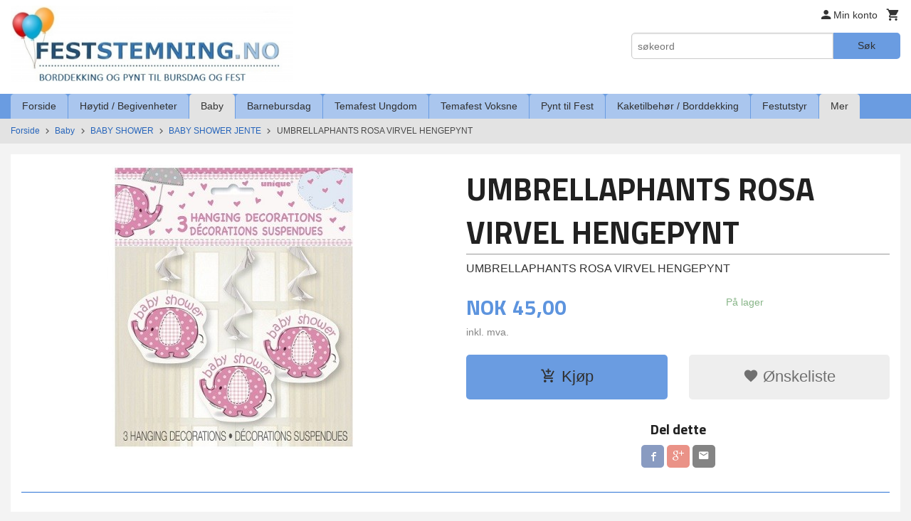

--- FILE ---
content_type: text/html
request_url: https://feststemning.no/produkt/baby-shower-dap/baby-shower/pink-umbrellaphants/umbrellaphants-rosa-virvel-hengepynt
body_size: 22916
content:
<!DOCTYPE html>

<!--[if IE 7]>    <html class="lt-ie10 lt-ie9 lt-ie8 ie7 no-js flyout_menu" lang="no"> <![endif]-->
<!--[if IE 8]>    <html class="lt-ie10 lt-ie9 ie8 no-js flyout_menu" lang="no"> <![endif]-->
<!--[if IE 9]>    <html class="lt-ie10 ie9 no-js flyout_menu" lang="no"> <![endif]-->
<!--[if (gt IE 9)|!(IE)]><!--> <html class="no-js flyout_menu" lang="no"> <!--<![endif]-->

<head prefix="og: http://ogp.me/ns# fb: http://ogp.me/ns/fb# product: http://ogp.me/ns/product#">
    <meta http-equiv="Content-Type" content="text/html; charset=UTF-8">
    <meta http-equiv="X-UA-Compatible" content="IE=edge">
    
                    <title>UMBRELLAPHANTS ROSA VIRVEL HENGEPYNT | FESTSTEMNING.NO</title>
        

    <meta name="description" content="Pynt til baby shower med hengende folievirvler dekorert med rosa baby shower pynt">

    <meta name="keywords" content="">

<meta name="csrf-token" content="Zf1mi8gQmtDd187C0RUZVEyDw4KSaOD0axC4t2ap">    <link rel="shortcut icon" href="/favicon.ico">
    <meta property="og:title" content="UMBRELLAPHANTS ROSA VIRVEL HENGEPYNT">
<meta property="og:type" content="product">

<meta property="og:image" content="https://feststemning.no/assets/img/630/630/bilder_nettbutikk/447ffe4acadbd9d78396d1dd1462bfec-image.jpeg">

    <meta property="og:image:width" content="400">
    <meta property="og:image:height" content="400">

<meta property="og:description" content="Pynt til baby shower med hengende folievirvler dekorert med rosa baby shower pynt">


<meta property="product:price:amount" content="45.00"> 
<meta property="product:price:currency" content="NOK">

    <meta property="product:category" content="BABY SHOWER JENTE">
    <meta property="product-category-link" content="https://feststemning.no/butikk/baby-shower-dap/baby-shower/pink-umbrellaphants">

<meta property="product:availability" content="instock">



<meta property="og:url" content="https://feststemning.no/produkt/baby-shower-dap/baby-shower/pink-umbrellaphants/umbrellaphants-rosa-virvel-hengepynt">
<meta property="og:site_name" content="FESTSTEMNING.NO">
<meta property="og:locale" content="nb_NO"><!-- Pioneer scripts & style -->
<meta name="viewport" content="width=device-width, initial-scale=1.0, minimum-scale=1">
<!-- Android Lollipop theme support: http://updates.html5rocks.com/2014/11/Support-for-theme-color-in-Chrome-39-for-Android -->
<meta name="theme-color" content="#6A9CE1">

<link href="/assets/themes/essence/css/essence.compiled.css?ver=1666795973" rel="preload" as="style">
<link href="/assets/themes/essence/css/essence.compiled.css?ver=1666795973" rel="stylesheet" type="text/css">


<script type="text/javascript" src="/assets/js/modernizr.min-dev.js"></script>
<script>
    window.FEATURES = (function() {
        var list = {"24ai":1,"24chat":1,"24nb":1,"8":1,"api":1,"blog":1,"boxpacker":1,"criteo":1,"discount":1,"dropshipping":1,"facebook_dpa":1,"facebook_product_catalog":1,"fiken":1,"frontendfaq":1,"giftcard":1,"google_analytics_4":1,"google_shopping":1,"klarna_b2b":1,"localization":1,"mailmojo":1,"mega_menu":1,"modal_cart":1,"modal_cart_free_shipping_reminder":1,"modal_cart_products":1,"newsletter":1,"om2_multihandling":1,"pickuppoints":1,"popup_module":1,"printnode":1,"product_image_slider":1,"product_management_2":1,"product_management_2_customize_layout":1,"slider":1,"snapchat":1,"stock_reminders":1,"text":1,"thumb_attribute_connection":1,"tripletex":1,"two":1,"two_search_api":1,"update_price_on_attribute_change":1,"users":1,"vipps_express":1,"webshop":1};

        return {
            get: function(name) { return name in list; }
        };
    })();

    if (window.FEATURES.get('facebook_dpa')) {
                facebook_dpa_id = "";
            }

</script>

   

<script async src="https://client.24nettbutikk.chat/embed.js" data-chat-id=""></script><script>function chat(){(window.lvchtarr=window.lvchtarr||[]).push(arguments)}</script><script>chat('placement', 'bottom-right');</script><!-- Global site tag (gtag.js) - Google Analytics -->
<script type="text/plain" data-category="analytics" async src="https://www.googletagmanager.com/gtag/js?id=G-82S7M9N0KV"></script>
<script type="text/plain" data-category="analytics">
  window.dataLayer = window.dataLayer || [];
  function gtag(){dataLayer.push(arguments);}
  gtag('js', new Date());

      gtag('config', 'G-GJXXG2NDSY');
    gtag('config', 'G-82S7M9N0KV', {
      theme: 'essence',
      activeCheckout: 'checkout'
  });
</script>

<script>
    class Item {
        product = {};

        constructor(product) {
            this.product = product;
        }

        #setItemVariant() {
            this.product.item_variant = Array.from(document.querySelectorAll('div.product__attribute'))
                ?.reduce((previousValue, currentValue, currentIndex, array) => {
                    let selectOptions = Array.from(currentValue.children[1].children[0].children);

                    if (!selectOptions.some(option => option.tagName === 'OPTGROUP')) {
                        let attribute = currentValue.children[0].children[0].innerHTML;
                        let value = selectOptions.find(attributeValue => attributeValue.selected).innerHTML;

                        return previousValue += `${attribute}: ${value}${array.length && currentIndex !== array.length - 1 ? ', ' : ''}`;
                    }
                }, '');
        }

        #attachEventListeners() {
            document.querySelectorAll('select.js-attribute').forEach(selector => selector.addEventListener('change', () => this.#setItemVariant()));

            const buyProductButton = document.querySelector('button.js-product__buy-button');

            if (buyProductButton) {
                buyProductButton.addEventListener('click', () => {
                    gtag('event', 'add_to_cart', {
                        currency: 'NOK',
                        value: this.product.value,
                        items: [{ ...this.product, quantity: parseInt(document.getElementById('buy_count').value) }]
                    });
                });
            }

            const buyBundleButton = document.querySelector('button.js-bundle__buy-button');

            if (buyBundleButton) {
                buyBundleButton.addEventListener('click', () => {
                    gtag('event', 'add_to_cart', {
                        currency: 'NOK',
                        value: this.product.value,
                        items: [this.product]
                    });
                });
            }

            const wishListButton = document.querySelector('.product__wishlist-button:not(.disabled)');

            if (wishListButton) {
                wishListButton.addEventListener('click', () => {
                    gtag('event', 'add_to_wishlist', {
                        currency: 'NOK',
                        value: this.product.value,
                        items: [{ ...this.product, quantity: parseInt(document.getElementById('buy_count').value) }],
                    });
                });
            }
        }

        async initialize() {
            await this.#setItemVariant();
            this.#attachEventListeners();

            gtag('event', 'view_item', {
                currency: 'NOK',
                value: this.product.value,
                items: [this.product]
            });
        }
    }
</script>
<!-- Google Analytics -->
<script type="text/plain" data-category="analytics">

    (function (i, s, o, g, r, a, m) {
        i['GoogleAnalyticsObject'] = r;
        i[r] = i[r] || function () {
            (i[r].q = i[r].q || []).push(arguments)
        }, i[r].l = 1 * new Date();
        a = s.createElement(o),
            m = s.getElementsByTagName(o)[0];
        a.async = 1;
        a.src = g;
        m.parentNode.insertBefore(a, m)
    })(window, document, 'script', '//www.google-analytics.com/analytics.js', 'ga');

        ga('create', 'UA-69741952-1', 'auto');
        
    ga('create', 'UA-24343184-8', 'auto', '24nb');

        ga('24nb.send', 'pageview');

    
        ga('send', 'pageview');

    
    
</script>
<div id="sincos-sc"></div>

<script>
    window.SERVER_DATA={"checkoutUrl":"checkout","cartFullHeight":1,"languageId":"1","currency":"NOK","usesFreeShippingReminder":false,"freeShippingCutoff":"999","useProductUpSell":true,"googleAnalytics4Enabled":true};
</script>
<script src="/js/slider-cart.js?v=b2cf874253b7a8c1bbe7f2dbd336acbb" type="text/javascript"></script>
<script type="text/javascript">
!function(){var a=document.createElement("script");a.type="text/javascript",a.async=!0,a.src="//config1.veinteractive.com/tags/CFC71513/53B9/45D4/B67B/82333ED7FB6F/tag.js";var b=document.getElementsByTagName("head")[0];if(b)b.appendChild(a,b);else{var b=document.getElementsByTagName("script")[0];b.parentNode.insertBefore(a,b)}}();
</script>
<!-- Facebook Pixel Code -->
<script>
!function(f,b,e,v,n,t,s){if(f.fbq)return;n=f.fbq=function(){n.callMethod?
n.callMethod.apply(n,arguments):n.queue.push(arguments)};if(!f._fbq)f._fbq=n;
n.push=n;n.loaded=!0;n.version='2.0';n.queue=[];t=b.createElement(e);t.async=!0;
t.src=v;s=b.getElementsByTagName(e)[0];s.parentNode.insertBefore(t,s)}(window,
document,'script','//connect.facebook.net/en_US/fbevents.js');

fbq('init', '1669378933275379');
fbq('track', "PageView");</script>
<noscript><img height="1" width="1" style="display:none"
src="https://www.facebook.com/tr?id=1669378933275379&ev=PageView&noscript=1"
/></noscript>
<!-- End Facebook Pixel Code -->

<!-- Google tag (gtag.js) --> <script async src="https://www.googletagmanager.com/gtag/js?id=AW-939867835"></script> <script> window.dataLayer = window.dataLayer || []; function gtag(){dataLayer.push(arguments);} gtag('js', new Date()); gtag('config', 'AW-939867835'); </script>

<!-- Event snippet for Kjøp conversion page --> <script> gtag('event', 'conversion', { 'send_to': 'AW-939867835/-qEyCJHN7IwCELv9lMAD', 'transaction_id': '' }); </script>
<link rel="stylesheet" href="/css/cookie_consent.css">
<script defer src="/js/cookie_consent.js"></script>
<script>
    window.dataLayer = window.dataLayer || [];
    function gtag(){dataLayer.push(arguments);}

    // Set default consent to 'denied' as a placeholder
    // Determine actual values based on your own requirements
    gtag('consent', 'default', {
        'ad_storage': 'denied',
        'ad_user_data': 'denied',
        'ad_personalization': 'denied',
        'analytics_storage': 'denied',
        'url_passthrough': 'denied'
    });

</script>

<script>

    window.addEventListener('load', function(){

        CookieConsent.run({
            cookie: {
                name: 'cookie_consent_cookie',
                domain: window.location.hostname,
                path: '/',
                expiresAfterDays: 30,
                sameSite: 'Lax'
            },
            disablePageInteraction: true,
            guiOptions: {
                consentModal: {
                    layout: 'box inline',
                    position: 'middle center',
                    equalWeightButtons: false,
                }
            },
            categories: {
                necessary: {
                    enabled: true,
                    readonly: true,
                },
                analytics: {},
                targeting: {}
            },
            language: {
                default: 'no',
                translations: {
                    no: {
                        consentModal: {
                            title: 'Vi bruker cookies!',
                            description: '<p>Vi benytter første- og tredjeparts cookies (informasjonskapsler).</p><br><br><p>Cookies bruker til: </p><br><ul style="padding-left:3px;"><li>Nødvendige funksjoner på nettsiden</li><li>Analyse og statistikk</li><li>Markedsføring som kan brukes for personlig tilpasning av annonser</li></ul><br><p>Velg “Godta alle” om du aksepterer vår bruk av cookie. Hvis du ønsker å endre på cookie-innstillingene, velg “La meg velge selv”.</p><br><p>Les mer om vår Cookie policy <a href="/side/cookies">her.</a></p>',
                            acceptAllBtn: 'Godta alle',
                            acceptNecessaryBtn: 'Godta kun nødvendige',
                            showPreferencesBtn: 'La meg velge selv',
                        },
                        preferencesModal: {
                            title: 'Innstillinger',
                            acceptAllBtn: 'Godta alle',
                            acceptNecessaryBtn: 'Godta kun nødvendige',
                            savePreferencesBtn: 'Lagre og godta innstillinger',
                            closeIconLabel: 'Lukk',
                            sections: [
                                {
                                    title: 'Bruk av cookies 📢',
                                    description: 'Vi bruker cookies for å sikre deg en optimal opplevelse i nettbutikken vår. Noen cookies er påkrevd for at nettbutikken skal fungere. Les mer om vår <a href="/side/sikkerhet_og_personvern" class="cc-link">personvernerklæring</a>.'
                                },
                                {
                                    title: 'Helt nødvendige cookies',
                                    description: 'Cookies som er helt nødvendig for at nettbutikken skal fungere. Man får ikke handlet i nettbutikken uten disse.',
                                },
                                {
                                    title: 'Cookies rundt analyse og oppsamling av statistikk',
                                    description: 'Cookie som lagrer anonym statistikk av besøkende i nettbutikken. Disse brukes av nettbutikkeier for å lære seg mer om hvem publikummet sitt er.',
                                    linkedCategory: 'analytics'
                                },
                                {
                                    title: 'Cookies rundt markedsføring og retargeting',
                                    description: 'Cookies som samler informasjon om din bruk av nettsiden slik at markedsføring kan tilpasses deg.',
                                    linkedCategory: 'targeting'
                                },
                                {
                                    title: 'Mer informasjon',
                                    description: 'Ved spørsmål om vår policy rundt cookies og dine valg, ta gjerne kontakt med oss på <a href="mailto:post@feststemning.no">post@feststemning.no</a>.'
                                }
                            ]
                        }
                    }
                }
            }
        });
    });
</script>

<script type="text/plain" data-category="targeting">
    window.dataLayer = window.dataLayer || [];
    function gtag(){ dataLayer.push(arguments); }
    gtag('consent', 'update', {
        'ad_storage': 'granted',
        'ad_user_data': 'granted',
        'ad_personalization': 'granted'
    });
</script>

<script type="text/plain" data-category="analytics">
    window.dataLayer = window.dataLayer || [];
    function gtag(){ dataLayer.push(arguments); }
    gtag('consent', 'update', {
        'analytics_storage': 'granted',
        'url_passthrough': 'granted'
    });
</script>

        </head>

<body class="">

    <a href="#main-content" class="sr-only">Gå til innholdet</a>

<div id="outer-wrap">
    <div id="inner-wrap" class="content-wrapper">

                                        <header id="top" role="banner" class="header-row">
    <div id="logo-row" class="header-bg">
    <div class="row">
        <div class="small-5 medium-4 columns">
            <div id="logo" class="logo-wrapper">
    <a href="https://feststemning.no/" class="neutral-link">

        
            <span class="vertical-pos-helper"></span><img src="/bilder_diverse/487504ed0fcd64aabd6efd9fb7f0138b487504ed0fcd64aabd6efd9fb7f0138b-image.jpeg" alt="Nettbutikk med borddekking og pynt til bursdag, selskap og fest!" class="logo-img">

        
    </a>
</div>
        </div>
        <div class="small-7 medium-8 columns hide-for-print utilities">
            <div class="row">
                <div class="columns">
                    <ul class="nav--horizontal--right utils-nav" id="tools-nav">
                                                <li class="utils-nav__item">
                            <a href="/konto" class="neutral-link setting__button">
                                <i class="icon icon-person icon-large"></i><span>Min konto</span>
                            </a>
                        </li>
                        <li class="utils-nav__item">
                            <div class="cart-and-checkout right ">
    <a href="https://feststemning.no/kasse" class="neutral-link cart-button cart-button--empty">
        <i class="icon-shopping-cart cart-button__icon icon-large"></i><span class="cart-button__text">Handlevogn</span>
        <span class="cart-button__quantity">0</span>
        <span class="cart-button__sum">0,00</span>
        <span class="cart-button__currency">NOK</span>
    </a>

    <a href="https://feststemning.no/kasse" class="button show-for-medium-up checkout-button call-to-action-color-bg">Kasse <i class="icon-chevron-right cart-icon icon-large"></i></a>
</div>                        </li>
                    </ul>
                </div>
            </div>
            <div class="row show-for-large-up">
                <div class="columns">
                    <div class="header__search__wrapper">
                        <form action="https://feststemning.no/search" accept-charset="UTF-8" method="get" class="js-product-search-form" autocomplete="off">    <div class="row collapse postfix-radius">
        <div class="small-9 columns product-search">
            
<input type="text" name="q" value="" id="search-box__input" tabindex="0" maxlength="80" class="inputfelt_sokproduktmarg" placeholder="søkeord"  />
    <input type="submit" class="search-box__submit button small primary-color-bg hidden"  value="Søk"/>


    <div class="js-product-search-results product-search-results is-hidden">
        <p class="js-product-search__no-hits product-search__no-hits is-hidden">Ingen treff</p>
        <div class="js-product-search__container product-search__container is-hidden"></div>
        <p class="js-product-search__extra-hits product-search__extra-hits is-hidden">
            <a href="#" class="themed-nav">&hellip;vis flere treff (<span class="js-product-search__num-extra-hits"></span>)</a>
        </p>
    </div>
        </div>
        <div class="small-3 columns">
            <button type="submit" tabindex="0" class="button postfix js-product-search-submit primary-color-bg">Søk</button>
        </div>
    </div>
</form>                    </div>
                </div>
            </div>
        </div>
    </div>
</div></header>

<nav id="nav-compact" class="navigation-bg main-nav nav-compact hide-for-large-up hide-for-print">
    <div class="row">
        <div class="columns">
            <ul class="main-nav__top-level">
                <li class="left main-nav__item level-0">
                    <a id="nav-open-btn" href="#nav"><i class="icon-menu icon-large"></i> Meny</a>
                </li>
                <li class="right main-nav__item level-0">
                        <form action="https://feststemning.no/search" accept-charset="UTF-8" method="get" class="search-box__container" autocomplete="off">        
<input type="text" name="q" value="" id="search-box__input--small" tabindex="0" maxlength="80" class="inputfelt_sokproduktmarg search-box__input" placeholder="søkeord"  />
    <input type="submit" class="search-box__submit button small primary-color-bg hidden"  value="Søk"/>

    <label for="search-box__input--small" class="search-box__label"><span class="icon-search icon-large"></span></label>
        <input type="submit" id="search-submit">
    </form>                </li>
            </ul>
        </div>
    </div>
</nav><nav id="nav" class="navigation-bg main-nav nav-offcanvas js-arrow-key-nav hide-for-print" role="navigation">
    <div class="block row">
        <div class="columns"> 
            <h2 class="block-title nav-offcanvas__title">Produkter</h2>
                        <ul id="main-menu" class="sm main-nav__list level-0" data-mer="Mer">
<li class="main-nav__item level-0"><a class="main-nav__frontpage-link" href="https://feststemning.no">Forside</a></li><li class="main-nav__item parent level-0"><a href="/butikk/paskearstid" >Høytid / Begivenheter</a><ul class="main-nav__submenu level-1" data-mer="Mer">
<li class="main-nav__item parent level-1"><a href="/butikk/paskearstid/jul-julebord" >JUL</a><ul class="main-nav__submenu level-2" data-mer="Mer">
<li class="main-nav__item level-2"><a href="/butikk/paskearstid/jul-julebord/julestemning-alle-juleprodukter" >JULESTEMNING - Alle juleprodukter</a></li><li class="main-nav__item level-2"><a href="/butikk/paskearstid/jul-julebord/julekuler-med-eget-navn" >JULEKULE MED EGET NAVN</a></li><li class="main-nav__item level-2"><a href="/butikk/paskearstid/jul-julebord/bordkort-1" >BORDKORT</a></li><li class="main-nav__item level-2"><a href="/butikk/paskearstid/jul-julebord/kalendergaver-til-barn" >KALENDERGAVER TIL BARN</a></li><li class="main-nav__item level-2"><a href="/butikk/paskearstid/jul-julebord/adventskalendere" >ADVENTSKALENDERE</a></li><li class="main-nav__item level-2"><a href="/butikk/paskearstid/jul-julebord/grevinnen-og-hovmesteren" >GREVINNEN OG HOVMESTEREN</a></li><li class="main-nav__item level-2"><a href="/butikk/paskearstid/jul-julebord/rampenisser" >RAMPENISSER, ALVEUTSTYR OG HOBBYPAKKER</a></li><li class="main-nav__item level-2"><a href="/butikk/paskearstid/jul-julebord/julegaver-til-barn" >JULEGAVER TIL BARN</a></li><li class="main-nav__item level-2"><a href="/butikk/paskearstid/jul-julebord/servietter-til-jul" >SERVIETTER TIL JUL</a></li><li class="main-nav__item level-2"><a href="/butikk/paskearstid/jul-julebord/engangsserviser-pynt-i-julens-farger" >ENGANGSSERVISER & PYNT I JULENS FARGER</a></li></ul>
</li><li class="main-nav__item parent level-1"><a href="/butikk/paskearstid/nyttar" >NYTTÅR</a><ul class="main-nav__submenu level-2" data-mer="Mer">
<li class="main-nav__item level-2"><a href="/butikk/paskearstid/nyttar/pynt-til-nyttarsfest" >PYNT TIL NYTTÅRSFEST</a></li><li class="main-nav__item level-2"><a href="/butikk/paskearstid/nyttar/grevinnen-og-hovmesteren" >GREVINNEN OG HOVMESTEREN</a></li><li class="main-nav__item level-2"><a href="/butikk/paskearstid/nyttar/festutstyr" >FESTTILBEHØR</a></li><li class="main-nav__item level-2"><a href="/butikk/paskearstid/nyttar/kake-godtebuffet" >KAKE- / GODTEBUFFET</a></li></ul>
</li><li class="main-nav__item level-1"><a href="/butikk/paskearstid/valentine" >VALENTINE</a></li><li class="main-nav__item level-1"><a href="/butikk/paskearstid/paske" >PÅSKE</a></li><li class="main-nav__item parent level-1"><a href="/butikk/paskearstid/konfirmasjon" >KONFIRMASJON</a><ul class="main-nav__submenu level-2" data-mer="Mer">
<li class="main-nav__item level-2"><a href="/butikk/paskearstid/konfirmasjon/pynt-til-konfirmasjon" >PYNT TIL KONFIRMASJON</a></li><li class="main-nav__item level-2"><a href="/butikk/paskearstid/konfirmasjon/pynt-etter-farge" >PYNT ETTER FARGE</a></li><li class="main-nav__item level-2"><a href="/butikk/paskearstid/konfirmasjon/papirduker" >PAPIRDUKER / PLASTDUKER</a></li><li class="main-nav__item level-2"><a href="/butikk/paskearstid/konfirmasjon/bordkort" >BORDKORT</a></li><li class="main-nav__item level-2"><a href="/butikk/paskearstid/konfirmasjon/papirsugeror" >PAPIRSUGERØR</a></li><li class="main-nav__item level-2"><a href="/butikk/paskearstid/konfirmasjon/kake-cupcake-tilbehor" >KAKE / CUPCAKE / SNACKS TILBEHØR</a></li><li class="main-nav__item level-2"><a href="/butikk/paskearstid/konfirmasjon/engangsserviser" >PAPP- /PLASTSERVISE</a></li><li class="main-nav__item level-2"><a href="/butikk/paskearstid/konfirmasjon/mansjettknapper-til-konfirmant" >MANSJETTKNAPPER TIL KONFIRMANT</a></li></ul>
</li><li class="main-nav__item level-1"><a href="/butikk/paskearstid/forerkort" >FØRERKORT</a></li><li class="main-nav__item level-1"><a href="/butikk/paskearstid/russ" >RUSS 2026</a></li><li class="main-nav__item parent level-1"><a href="/butikk/paskearstid/17-mai" >17. MAI</a><ul class="main-nav__submenu level-2" data-mer="Mer">
<li class="main-nav__item level-2"><a href="/butikk/paskearstid/17-mai/17-mai-borddekking-og-pynt" >17. MAI BORDDEKKING OG PYNT</a></li><li class="main-nav__item level-2"><a href="/butikk/paskearstid/17-mai/17-mai-leker-og-gevinster" >17. MAI LEKER OG GEVINSTER</a></li></ul>
</li><li class="main-nav__item level-1"><a href="/butikk/paskearstid/pride" >PRIDE</a></li><li class="main-nav__item parent level-1"><a href="/butikk/paskearstid/sommer" >SOMMER</a><ul class="main-nav__submenu level-2" data-mer="Mer">
<li class="main-nav__item level-2"><a href="https://feststemning.no/butikk/temafest-voksne/hawaii-party" target="_self" />HAWAII PARTY</a></li><li class="main-nav__item level-2"><a href="/butikk/paskearstid/sommer/drikkebeger-picks-rorepinner" >DRIKKEBEGER, PICKS & RØREPINNER</a></li><li class="main-nav__item level-2"><a href="/butikk/paskearstid/sommer/sommerlig-pynt" >PYNT TIL HAGEFESTEN</a></li><li class="main-nav__item level-2"><a href="/butikk/paskearstid/sommer/oppblasbart" >OPPBLÅSBART</a></li><li class="main-nav__item level-2"><a href="/butikk/paskearstid/sommer/sommerleker" >SMÅ SOMMERLEKER</a></li><li class="main-nav__item level-2"><a href="/butikk/paskearstid/sommer/ensfarget-pappservise" >ENSFARGET SERVISE OG BESTIKK</a></li><li class="main-nav__item level-2"><a href="/butikk/paskearstid/sommer/serveringsfat-og-skaler" >SERVERINGSFAT OG SKÅLER</a></li><li class="main-nav__item level-2"><a href="/butikk/paskearstid/sommer/papirduker-1" >PAPIRDUKER</a></li></ul>
</li><li class="main-nav__item level-1"><a href="/butikk/paskearstid/oktoberfest" >OKTOBERFEST</a></li><li class="main-nav__item parent level-1"><a href="/butikk/paskearstid/halloween" >HALLOWEEN</a><ul class="main-nav__submenu level-2" data-mer="Mer">
<li class="main-nav__item level-2"><a href="/butikk/paskearstid/halloween/festartikler-og-pynt-til-halloween" >FESTARTIKLER OG PYNT TIL HALLOWEEN</a></li><li class="main-nav__item level-2"><a href="/butikk/paskearstid/halloween/halloween-leker" >HALLOWEEN LEKER OG PREMIER</a></li><li class="main-nav__item level-2"><a href="/butikk/paskearstid/halloween/halloween-kake-og-godtebuffet" >HALLOWEEN KAKE- OG GODTEBUFFET</a></li><li class="main-nav__item level-2"><a href="/butikk/paskearstid/halloween/kostymer-for-barn" >KOSTYMER FOR BARN</a></li><li class="main-nav__item level-2"><a href="/butikk/paskearstid/halloween/smaleker-til-knask-eller-knep" >SMÅLEKER TIL KNASK ELLER KNEP</a></li></ul>
</li></ul>
</li><li class="main-nav__item selected parent level-0"><a href="/butikk/baby-shower-dap" >Baby</a><ul class="main-nav__submenu active level-1" data-mer="Mer">
<li class="main-nav__item selected selected_sibl parent level-1"><a href="/butikk/baby-shower-dap/baby-shower" >BABY SHOWER</a><ul class="main-nav__submenu active level-2" data-mer="Mer">
<li class="main-nav__item selected_sibl level-2"><a href="/butikk/baby-shower-dap/baby-shower/blue-umbrellaphants" >BABY SHOWER GUTT</a></li><li class="main-nav__item current selected_sibl level-2"><a href="/butikk/baby-shower-dap/baby-shower/pink-umbrellaphants" >BABY SHOWER JENTE</a></li><li class="main-nav__item selected_sibl level-2"><a href="/butikk/baby-shower-dap/baby-shower/baby-shower-leker" >BABY SHOWER LEKER</a></li></ul>
</li><li class="main-nav__item selected_sibl level-1"><a href="/butikk/baby-shower-dap/avsloringsfest" >REVEAL PARTY</a></li><li class="main-nav__item selected_sibl parent level-1"><a href="/butikk/baby-shower-dap/dap-navnefest" >DÅP / NAVNEFEST</a><ul class="main-nav__submenu level-2" data-mer="Mer">
<li class="main-nav__item level-2"><a href="/butikk/baby-shower-dap/dap-navnefest/dekorasjon-catering-til-dap-navnefest-for-gutt" >DEKORASJON & CATERING TIL DÅP / NAVNEFEST FOR GUTT</a></li><li class="main-nav__item level-2"><a href="/butikk/baby-shower-dap/dap-navnefest/dekorasjon-catering-til-dap-navnefest-for-jente" >DEKORASJON & CATERING TIL DÅP / NAVNEFEST FOR JENTE</a></li><li class="main-nav__item level-2"><a href="/butikk/baby-shower-dap/dap-navnefest/dekorasjon-og-catering-til-dap-noytral" >DEKORASJON OG CATERING TIL DÅP NØYTRAL</a></li></ul>
</li><li class="main-nav__item selected_sibl level-1"><a href="/butikk/baby-shower-dap/dekorasjon" >DEKORASJON</a></li><li class="main-nav__item selected_sibl level-1"><a href="/butikk/baby-shower-dap/godtebuffet" >GODTEBUFFET</a></li><li class="main-nav__item selected_sibl level-1"><a href="https://feststemning.no/butikk/catering/duker" target="_self" />PAPIRDUKER</a></li></ul>
</li><li class="main-nav__item parent level-0"><a href="/butikk/barnebursdag" >Barnebursdag</a><ul class="main-nav__submenu level-1" data-mer="Mer">
<li class="main-nav__item parent level-1"><a href="/butikk/barnebursdag/alle-temaer-a-a" >ALLE TEMAER A-Å</a><ul class="main-nav__submenu level-2" data-mer="Mer">
<li class="main-nav__item level-2"><a href="https://feststemning.no/butikk/barnebursdag/temabursdag-gutter/arbeidsbiler" target="_self" />ARBEIDSBILER</a></li><li class="main-nav__item level-2"><a href="https://feststemning.no/butikk/barnebursdag/temabursdag-jenter/ariel-den-lille-havfruen" target="_self" />ARIEL / HAVFRUE</a></li><li class="main-nav__item level-2"><a href="https://feststemning.no/butikk/barnebursdag/temabursdag-gutter/avengers" target="_self" />AVENGERS</a></li><li class="main-nav__item level-2"><a href="https://feststemning.no/butikk/barnebursdag/for-de-minste/babblarna" target="_self" />BABBLARNA</a></li><li class="main-nav__item level-2"><a href="https://feststemning.no/butikk/barnebursdag/for-de-minste/baby-shark" target="_self" />BABY SHARK</a></li><li class="main-nav__item level-2"><a href="https://feststemning.no/butikk/barnebursdag/temabursdag-jenter/ballerina-bursdag" target="_self" />BALLERINA</a></li><li class="main-nav__item level-2"><a href="https://feststemning.no/butikk/barnebursdag/temabursdag-jenter/barbie" target="_self" />BARBIE</a></li><li class="main-nav__item level-2"><a href="https://feststemning.no/butikk/barnebursdag/temabursdag-gutter/batman" target="_self" />BATMAN</a></li><li class="main-nav__item level-2"><a href="https://feststemning.no/butikk/barnebursdag/for-de-minste/bing" target="_self" />BING</a></li><li class="main-nav__item level-2"><a href="https://feststemning.no/butikk/barnebursdag/for-de-minste/bluey" target="_self" />BLUEY</a></li><li class="main-nav__item level-2"><a href="https://feststemning.no/butikk/barnebursdag/for-de-minste/brannmann-sam-bursdag" target="_self" />BRANNMANN SAM</a></li><li class="main-nav__item level-2"><a href="https://feststemning.no/butikk/barnebursdag/for-de-minste/byggmester-bob-bursdag" target="_self" />BYGGMESTER BOB</a></li><li class="main-nav__item level-2"><a href="https://feststemning.no/butikk/barnebursdag/for-de-minste/cocomelon" target="_self" />COCOMELON</a></li><li class="main-nav__item level-2"><a href="https://feststemning.no/butikk/barnebursdag/temabursdag-gutter/dinosaur-bursdag" target="_self" />DINOSAUR</a></li><li class="main-nav__item level-2"><a href="https://feststemning.no/butikk/barnebursdag/temabursdag-jenter/disco-bursdag" target="_self" />DISCO / MUSIC </a></li><li class="main-nav__item level-2"><a href="https://feststemning.no/butikk/barnebursdag/temabursdag-gutter/emoji" target="_self" />EMOJI</a></li><li class="main-nav__item level-2"><a href="https://feststemning.no/butikk/barnebursdag/temabursdag-jenter/enchantimals" target="_self" />ENCHANTIMALS</a></li><li class="main-nav__item level-2"><a href="https://feststemning.no/butikk/barnebursdag/temabursdag-jenter/enhjorning-bursdag" target="_self" />ENHJØRNING</a></li><li class="main-nav__item level-2"><a href="https://feststemning.no/butikk/barnebursdag/temabursdag-gutter/racing-cars" target="_self" />FORMULA 1 / RACING CARS</a></li><li class="main-nav__item level-2"><a href="https://feststemning.no/butikk/barnebursdag/temabursdag-gutter/fortnite-bursdag" target="_self" />FORTNITE</a></li><li class="main-nav__item level-2"><a href="https://feststemning.no/butikk/barnebursdag/temabursdag-gutter/fotball" target="_self" />FOTBALL</a></li><li class="main-nav__item level-2"><a href="https://feststemning.no/butikk/barnebursdag/temabursdag-jenter/frost-2-bursdag" target="_self" />FROST</a></li><li class="main-nav__item level-2"><a href="https://feststemning.no/butikk/barnebursdag/temabursdag-jenter/gabby-s-dukkehus" target="_self" />GABBYS DUKKEHUS</a></li><li class="main-nav__item level-2"><a href="https://feststemning.no/butikk/barnebursdag/temabursdag-gutter/spill-party-epic" target="_self" />GAMING</a></li><li class="main-nav__item level-2"><a href="https://feststemning.no/butikk/barnebursdag/temabursdag-jenter/gymnastikk-bursdag" target="_self" />GYMNASTIKK / TURN</a></li><li class="main-nav__item level-2"><a href="https://feststemning.no/butikk/barnebursdag/temabursdag-gutter/harry-potter-bursdag" target="_self" />HARRY POTTER</a></li><li class="main-nav__item level-2"><a href="https://feststemning.no/butikk/barnebursdag/temabursdag-jenter/hawaii-bursdag" target="_self" />HAWAII LUAU</a></li><li class="main-nav__item level-2"><a href="https://feststemning.no/butikk/barnebursdag/temabursdag-gutter/jungeldyr-safari-bursdag" target="_self" />JUNGEL SAFARI</a></li><li class="main-nav__item level-2"><a href="https://feststemning.no/butikk/barnebursdag/temabursdag-gutter/justice-league-bursdag" target="_self" />JUSTICE LEAGUE</a></li><li class="main-nav__item level-2"><a href="https://feststemning.no/butikk/barnebursdag/temabursdag-gutter/lego-bursdag" target="_self" />LEGO</a></li><li class="main-nav__item level-2"><a href="https://feststemning.no/butikk/barnebursdag/temabursdag-gutter/legofilmen-2" target="_self" />LEGOFILMEN 2</a></li><li class="main-nav__item level-2"><a href="https://feststemning.no/butikk/barnebursdag/temabursdag-gutter/lego-batman-bursdag" target="_self" />LEGO BATMAN</a></li><li class="main-nav__item level-2"><a href="https://feststemning.no/butikk/barnebursdag/temabursdag-gutter/lego-ninjago-bursdag" target="_self" />LEGO NINJAGO BURSDAG</a></li><li class="main-nav__item level-2"><a href="https://feststemning.no/butikk/barnebursdag/temabursdag-jenter/lilo-stitch" target="_self" />LILO OG STITCH</a></li><li class="main-nav__item level-2"><a href="https://feststemning.no/butikk/temafest-ungdom/liverpool" target="_self" />LIVERPOOL</a></li><li class="main-nav__item level-2"><a href="https://feststemning.no/butikk/barnebursdag/temabursdag-jenter/lol-surprise" target="_self" />LOL SURPRISE</a></li><li class="main-nav__item level-2"><a href="https://feststemning.no/butikk/barnebursdag/for-de-minste/mikke-mus-klubbhus" target="_self" />MIKKE MUS</a></li><li class="main-nav__item level-2"><a href="https://feststemning.no/butikk/barnebursdag/temabursdag-gutter/minecraft-bursdag" target="_self" />MINECRAFT</a></li><li class="main-nav__item level-2"><a href="https://feststemning.no/butikk/barnebursdag/temabursdag-gutter/minions" target="_self" />MINIONS</a></li><li class="main-nav__item level-2"><a href="https://feststemning.no/butikk/barnebursdag/for-de-minste/minni-mus-bursdag" target="_self" />MINNI MUS</a></li><li class="main-nav__item level-2"><a href="https://feststemning.no/butikk/barnebursdag/temabursdag-jenter/my-little-pony-bursdag" target="_self" />MY LITTLE PONY</a></li><li class="main-nav__item level-2"><a href="https://feststemning.no/butikk/barnebursdag/temabursdag-jenter/under-the-sea" target="_self" />NARHVAL - UNDER THE SEA</a></li><li class="main-nav__item level-2"><a href="https://feststemning.no/butikk/temafest-ungdom/neon-glow-party" target="_self" />NEON / GLOW</a></li><li class="main-nav__item level-2"><a href="https://feststemning.no/butikk/barnebursdag/temabursdag-gutter/rise-of-the-ninja-turtles" target="_self" />NINJA TURTLES</a></li><li class="main-nav__item level-2"><a href="https://feststemning.no/butikk/barnebursdag/temabursdag-gutter/outer-space" target="_self" />OUTER SPACE</a></li><li class="main-nav__item level-2"><a href="https://feststemning.no/butikk/barnebursdag/temabursdag-jenter/a-day-in-paris" target="_self" />PARIS</a></li><li class="main-nav__item level-2"><a href="https://feststemning.no/butikk/barnebursdag/for-de-minste/paw-patrol-bursdag" target="_self" />PAW PATROL</a></li><li class="main-nav__item level-2"><a href="https://feststemning.no/butikk/barnebursdag/for-de-minste/rosa-paw-patrol" target="_self" />PAW PATROL - ROSA</a></li><li class="main-nav__item level-2"><a href="https://feststemning.no/butikk/barnebursdag/for-de-minste/peppa-gris-bursdag" target="_self" />PEPPA GRIS</a></li><li class="main-nav__item level-2"><a href="https://feststemning.no/butikk/barnebursdag/temabursdag-jenter/pippi-1" target="_self" />PIPPI LANGSTRØMPE</a></li><li class="main-nav__item level-2"><a href="https://feststemning.no/butikk/barnebursdag/for-de-minste/pirat-bursdag" target="_self" />PIRAT / SJØRØVER</a></li><li class="main-nav__item level-2"><a href="https://feststemning.no/butikk/barnebursdag/temabursdag-gutter/pokemon-bursdag" target="_self" />POKEMON</a></li><li class="main-nav__item level-2"><a href="https://feststemning.no/butikk/barnebursdag/temabursdag-jenter/prinsesse-nella" target="_self" />PRINSESSE NELLA</a></li><li class="main-nav__item level-2"><a href="https://feststemning.no/butikk/barnebursdag/temabursdag-gutter/rusty-rivets" target="_self" />RUSTY RIVETS</a></li><li class="main-nav__item level-2"><a href="https://feststemning.no/butikk/barnebursdag/for-de-minste/pysj-heltene-bursdag" target="_self" />PYSJ HELTENE</a></li><li class="main-nav__item level-2"><a href="https://feststemning.no/butikk/barnebursdag/temabursdag-gutter/vitenskapsbursdag" target="_self" />SCIENCE</a></li><li class="main-nav__item level-2"><a href="https://feststemning.no/butikk/barnebursdag/temabursdag-jenter/sleepy-cat" target="_self" />SLEEPY CAT</a></li><li class="main-nav__item level-2"><a href="https://feststemning.no/butikk/barnebursdag/temabursdag-gutter/sommer-bursdag-grill-strand" target="_self" />SOMMER</a></li><li class="main-nav__item level-2"><a href="https://feststemning.no/butikk/barnebursdag/temabursdag-gutter/sonic" target="_self" />SONIC</a></li><li class="main-nav__item level-2"><a href="https://feststemning.no/butikk/barnebursdag/temabursdag-gutter/space-skater-1" target="_self" />SPACE SKATER</a></li><li class="main-nav__item level-2"><a href="https://feststemning.no/butikk/barnebursdag/temabursdag-gutter/spider-man" target="_self" />SPIDERMAN</a></li><li class="main-nav__item level-2"><a href="https://feststemning.no/butikk/barnebursdag/temabursdag-gutter/spillkort" target="_self" />SPILLKORT</a></li><li class="main-nav__item level-2"><a href="https://feststemning.no/butikk/barnebursdag/temabursdag-gutter/star-wars-bursdag" target="_self" />STAR WARS</a></li><li class="main-nav__item level-2"><a href="https://feststemning.no/butikk/barnebursdag/temabursdag-gutter/supermann" target="_self" />SUPERMANN</a></li><li class="main-nav__item level-2"><a href="https://feststemning.no/butikk/barnebursdag/temabursdag-gutter" target="_self" />SUPER MARIO</a></li><li class="main-nav__item level-2"><a href="https://feststemning.no/butikk/barnebursdag/temabursdag-gutter/taco-bursdag" target="_self" />TACO BURSDAG</a></li><li class="main-nav__item level-2"><a href="https://feststemning.no/butikk/barnebursdag/for-de-minste/thomas-tog-bursdag" target="_self" />THOMAS TOG</a></li><li class="main-nav__item level-2"><a href="https://feststemning.no/butikk/barnebursdag/temabursdag-gutter/traktor-bursdag" target="_self" />TRAKTOR</a></li><li class="main-nav__item level-2"><a href="https://feststemning.no/butikk/barnebursdag/temabursdag-gutter/tryllekunst-bursdag" target="_self" />TRYLLEKUNST</a></li><li class="main-nav__item level-2"><a href="https://feststemning.no/butikk/barnebursdag/temabursdag-jenter/vaiana" target="_self" />VAIANA</a></li><li class="main-nav__item level-2"><a href="https://feststemning.no/butikk/barnebursdag/temabursdag-jenter/vampirina" target="_self" />VAMPIRINA</a></li><li class="main-nav__item level-2"><a href="https://feststemning.no/butikk/barnebursdag/temabursdag-gutter/zootropolis" target="_self" />ZOOTROPOLIS</a></li><li class="main-nav__item level-2"><a href="https://feststemning.no/butikk/barnebursdag/temabursdag-jenter/wicked" target="_self" />WICKED</a></li></ul>
</li><li class="main-nav__item parent level-1"><a href="/butikk/barnebursdag/temabursdag-gutter" >TEMABURSDAG GUTTER</a><ul class="main-nav__submenu level-2" data-mer="Mer">
<li class="main-nav__item level-2"><a href="/butikk/barnebursdag/temabursdag-gutter/supermann" >SUPERMANN</a></li><li class="main-nav__item level-2"><a href="/butikk/barnebursdag/temabursdag-gutter/sonic" >SONIC</a></li><li class="main-nav__item level-2"><a href="/butikk/barnebursdag/temabursdag-gutter/minecraft-bursdag" >MINECRAFT BURSDAG</a></li><li class="main-nav__item level-2"><a href="/butikk/barnebursdag/temabursdag-gutter/pokemon-bursdag" >POKEMON BURSDAG</a></li><li class="main-nav__item level-2"><a href="/butikk/barnebursdag/temabursdag-gutter/super-mario-brothers" >SUPER MARIO BROTHERS</a></li><li class="main-nav__item level-2"><a href="/butikk/barnebursdag/temabursdag-gutter/rise-of-the-ninja-turtles" >NINJA TURTLES</a></li><li class="main-nav__item level-2"><a href="/butikk/barnebursdag/temabursdag-gutter/spill-party-epic" >GAMING PARTY</a></li><li class="main-nav__item level-2"><a href="/butikk/barnebursdag/temabursdag-gutter/fotball" >FOTBALL</a></li><li class="main-nav__item level-2"><a href="https://feststemning.no/butikk/temafest-ungdom/liverpool" target="_self" />LIVERPOOL</a></li><li class="main-nav__item level-2"><a href="/butikk/barnebursdag/temabursdag-gutter/tryllekunst-bursdag" >TRYLLEKUNST BURSDAG</a></li><li class="main-nav__item level-2"><a href="/butikk/barnebursdag/temabursdag-gutter/minions" >MINIONS</a></li><li class="main-nav__item level-2"><a href="/butikk/barnebursdag/temabursdag-gutter/harry-potter-bursdag" >HARRY POTTER BURSDAG</a></li><li class="main-nav__item level-2"><a href="/butikk/barnebursdag/temabursdag-gutter/rusty-rivets" >RUSTY RIVETS - HALV PRIS!</a></li><li class="main-nav__item level-2"><a href="/butikk/barnebursdag/temabursdag-gutter/fortnite-bursdag" >FORTNITE BURSDAG</a></li><li class="main-nav__item level-2"><a href="/butikk/barnebursdag/temabursdag-gutter/racing-cars" >RACING CARS / FORMULA 1</a></li><li class="main-nav__item level-2"><a href="/butikk/barnebursdag/temabursdag-gutter/dinosaur-bursdag" >DINOSAUR BURSDAG</a></li><li class="main-nav__item level-2"><a href="/butikk/barnebursdag/temabursdag-gutter/spider-man" >SPIDER-MAN</a></li><li class="main-nav__item level-2"><a href="/butikk/barnebursdag/temabursdag-gutter/space-skater-1" >SPACE SKATER</a></li><li class="main-nav__item level-2"><a href="/butikk/barnebursdag/temabursdag-gutter/outer-space" >OUTER SPACE</a></li><li class="main-nav__item level-2"><a href="/butikk/barnebursdag/temabursdag-gutter/disco-music-1" >DISCO / MUSIC</a></li><li class="main-nav__item level-2"><a href="/butikk/barnebursdag/temabursdag-gutter/arbeidsbiler" >ARBEIDSBILER</a></li><li class="main-nav__item level-2"><a href="/butikk/barnebursdag/temabursdag-gutter/pirat-bursdag" >PIRAT BURSDAG</a></li><li class="main-nav__item level-2"><a href="/butikk/barnebursdag/temabursdag-gutter/star-wars-bursdag" >STAR WARS BURSDAG</a></li><li class="main-nav__item level-2"><a href="/butikk/barnebursdag/temabursdag-gutter/batman" >BATMAN</a></li><li class="main-nav__item level-2"><a href="/butikk/barnebursdag/temabursdag-gutter/justice-league-bursdag" >JUSTICE LEAGUE BURSDAG</a></li><li class="main-nav__item level-2"><a href="/butikk/barnebursdag/temabursdag-gutter/lego-bursdag" >LEGO BURSDAG</a></li><li class="main-nav__item level-2"><a href="https://feststemning.no/butikk/temafest-ungdom/neon-glow-party" target="_self" />NEON GLOW BURSDAG </a></li><li class="main-nav__item level-2"><a href="/butikk/barnebursdag/temabursdag-gutter/sommer-bursdag-grill-strand" >SOMMER-BURSDAG GRILL/STRAND</a></li><li class="main-nav__item level-2"><a href="/butikk/barnebursdag/temabursdag-gutter/vitenskapsbursdag" >SCIENCE</a></li><li class="main-nav__item level-2"><a href="/butikk/barnebursdag/temabursdag-gutter/lego-batman-bursdag" >LEGO BATMAN BURSDAG</a></li><li class="main-nav__item level-2"><a href="/butikk/barnebursdag/temabursdag-gutter/jungeldyr-safari-bursdag" >JUNGEL SAFARI BURSDAG</a></li><li class="main-nav__item level-2"><a href="/butikk/barnebursdag/temabursdag-gutter/traktor-bursdag" >TRAKTOR BURSDAG</a></li><li class="main-nav__item level-2"><a href="/butikk/barnebursdag/temabursdag-gutter/taco-bursdag" >TACO BURSDAG</a></li><li class="main-nav__item level-2"><a href="/butikk/barnebursdag/temabursdag-gutter/avengers" >AVENGERS</a></li><li class="main-nav__item level-2"><a href="/butikk/barnebursdag/temabursdag-gutter/emoji" >EMOJI</a></li><li class="main-nav__item level-2"><a href="/butikk/barnebursdag/temabursdag-gutter/legofilmen-2" >LEGOFILMEN 2</a></li><li class="main-nav__item level-2"><a href="/butikk/barnebursdag/temabursdag-gutter/lego-ninjago-bursdag" >LEGO NINJAGO BURSDAG</a></li><li class="main-nav__item level-2"><a href="/butikk/barnebursdag/temabursdag-gutter/spillkort" >SPILLKORT</a></li></ul>
</li><li class="main-nav__item parent level-1"><a href="/butikk/barnebursdag/temabursdag-jenter" >TEMABURSDAG JENTER</a><ul class="main-nav__submenu level-2" data-mer="Mer">
<li class="main-nav__item level-2"><a href="/butikk/barnebursdag/temabursdag-jenter/wicked" >WICKED</a></li><li class="main-nav__item level-2"><a href="/butikk/barnebursdag/temabursdag-jenter/gymnastikk-bursdag" >GYMNASTIKK / TURN BURSDAG</a></li><li class="main-nav__item level-2"><a href="/butikk/barnebursdag/temabursdag-jenter/disco-bursdag" >DISCO / MUSIC BURSDAG</a></li><li class="main-nav__item level-2"><a href="/butikk/barnebursdag/temabursdag-jenter/vaiana" >VAIANA</a></li><li class="main-nav__item level-2"><a href="/butikk/barnebursdag/temabursdag-jenter/lilo-stitch" >LILO & STITCH</a></li><li class="main-nav__item level-2"><a href="/butikk/barnebursdag/temabursdag-jenter/sleepy-cat" >SLEEPY CAT</a></li><li class="main-nav__item level-2"><a href="/butikk/barnebursdag/temabursdag-jenter/pokemon-bursdag" >POKEMON BURSDAG</a></li><li class="main-nav__item level-2"><a href="/butikk/barnebursdag/temabursdag-jenter/ariel-den-lille-havfruen" >ARIEL / HAVFRUE BURSDAG</a></li><li class="main-nav__item level-2"><a href="/butikk/barnebursdag/temabursdag-jenter/under-the-sea" >UNDER THE SEA - NARHVAL</a></li><li class="main-nav__item level-2"><a href="/butikk/barnebursdag/temabursdag-jenter/prinsesse-nella" >PRINSESSE NELLA - HALV PRIS!</a></li><li class="main-nav__item level-2"><a href="/butikk/barnebursdag/temabursdag-jenter/pippi-1" >PIPPI LANGSTRØMPE</a></li><li class="main-nav__item level-2"><a href="/butikk/barnebursdag/temabursdag-jenter/minions" >MINIONS</a></li><li class="main-nav__item level-2"><a href="/butikk/barnebursdag/temabursdag-jenter/gabby-s-dukkehus" >GABBY'S DUKKEHUS</a></li><li class="main-nav__item level-2"><a href="/butikk/barnebursdag/temabursdag-jenter/barbie" >BARBIE</a></li><li class="main-nav__item level-2"><a href="https://feststemning.no/butikk/temafest-ungdom/neon-glow-party" target="_self" />NEON GLOW BURSDAG</a></li><li class="main-nav__item level-2"><a href="/butikk/barnebursdag/temabursdag-jenter/harry-potter-bursdag" >HARRY POTTER BURSDAG</a></li><li class="main-nav__item level-2"><a href="/butikk/barnebursdag/temabursdag-jenter/fotball" >FOTBALL</a></li><li class="main-nav__item level-2"><a href="/butikk/barnebursdag/temabursdag-jenter/enhjorning-bursdag" >ENHJØRNING BURSDAG</a></li><li class="main-nav__item level-2"><a href="/butikk/barnebursdag/temabursdag-jenter/hawaii-bursdag" >HAWAII LUAU BURSDAG</a></li><li class="main-nav__item level-2"><a href="/butikk/barnebursdag/temabursdag-jenter/my-little-pony-bursdag" >MY LITTLE PONY BURSDAG</a></li><li class="main-nav__item level-2"><a href="/butikk/barnebursdag/temabursdag-jenter/space-skater-2" >SPACE SKATER</a></li><li class="main-nav__item level-2"><a href="/butikk/barnebursdag/temabursdag-jenter/ballerina-bursdag" >BALLERINA BURSDAG</a></li><li class="main-nav__item level-2"><a href="/butikk/barnebursdag/temabursdag-jenter/sommer-bursdag-grill-strand-1" >SOMMER-BURSDAG GRILL/STRAND</a></li><li class="main-nav__item level-2"><a href="/butikk/barnebursdag/temabursdag-jenter/fortnite-bursdag" >FORTNITE BURSDAG</a></li><li class="main-nav__item level-2"><a href="/butikk/barnebursdag/temabursdag-jenter/minecraft-bursdag" >MINECRAFT BURSDAG</a></li><li class="main-nav__item level-2"><a href="/butikk/barnebursdag/temabursdag-jenter/a-day-in-paris" >A DAY IN PARIS</a></li><li class="main-nav__item level-2"><a href="/butikk/barnebursdag/temabursdag-jenter/lol-surprise" >LOL SURPRISE</a></li><li class="main-nav__item level-2"><a href="/butikk/barnebursdag/temabursdag-jenter/jungel-safari-bursdag" >JUNGEL SAFARI BURSDAG</a></li><li class="main-nav__item level-2"><a href="/butikk/barnebursdag/temabursdag-jenter/spill-party-epic" >GAMING PARTY</a></li><li class="main-nav__item level-2"><a href="/butikk/barnebursdag/temabursdag-jenter/pink-zebra-happy-birthday" >PINK ZEBRA</a></li><li class="main-nav__item level-2"><a href="/butikk/barnebursdag/temabursdag-jenter/frost-2-bursdag" >FROST BURSDAG</a></li><li class="main-nav__item level-2"><a href="/butikk/barnebursdag/temabursdag-jenter/enchantimals" >ENCHANTIMALS - HALV PRIS!</a></li><li class="main-nav__item level-2"><a href="/butikk/barnebursdag/temabursdag-jenter/dinosaur-bursdag" >DINOSAUR BURSDAG</a></li><li class="main-nav__item level-2"><a href="/butikk/barnebursdag/temabursdag-jenter/super-mario-brothers-1" >SUPER MARIO BURSDAG</a></li><li class="main-nav__item level-2"><a href="/butikk/barnebursdag/temabursdag-jenter/vitenskapsbursdag" >SCIENCE</a></li><li class="main-nav__item level-2"><a href="/butikk/barnebursdag/temabursdag-jenter/outer-space" >OUTER SPACE</a></li><li class="main-nav__item level-2"><a href="/butikk/barnebursdag/temabursdag-jenter/star-wars-bursdag" >STAR WARS BURSDAG</a></li><li class="main-nav__item level-2"><a href="/butikk/barnebursdag/temabursdag-jenter/taco-bursdag" >TACO BURSDAG</a></li><li class="main-nav__item level-2"><a href="/butikk/barnebursdag/temabursdag-jenter/emoji" >EMOJI</a></li><li class="main-nav__item level-2"><a href="/butikk/barnebursdag/temabursdag-jenter/legofilmen-2" >LEGOFILMEN 2</a></li><li class="main-nav__item level-2"><a href="/butikk/barnebursdag/temabursdag-jenter/shimmer-shine-bursdag" >SHIMMER & SHINE BURSDAG</a></li></ul>
</li><li class="main-nav__item parent level-1"><a href="/butikk/barnebursdag/for-de-minste" >FOR DE MINSTE</a><ul class="main-nav__submenu level-2" data-mer="Mer">
<li class="main-nav__item level-2"><a href="/butikk/barnebursdag/for-de-minste/babblarna" >BABBLARNA</a></li><li class="main-nav__item level-2"><a href="/butikk/barnebursdag/for-de-minste/bluey" >BLUEY</a></li><li class="main-nav__item level-2"><a href="/butikk/barnebursdag/for-de-minste/jungeldyr" >JUNGELDYR</a></li><li class="main-nav__item level-2"><a href="/butikk/barnebursdag/for-de-minste/arbeidsbiler" >ARBEIDSBILER</a></li><li class="main-nav__item level-2"><a href="/butikk/barnebursdag/for-de-minste/lego-bursdag" >LEGO BURSDAG</a></li><li class="main-nav__item level-2"><a href="/butikk/barnebursdag/for-de-minste/minions-bursdag" >MINIONS BURSDAG</a></li><li class="main-nav__item level-2"><a href="/butikk/barnebursdag/for-de-minste/prinsesse-nella" >PRINSESSE NELLA - HALV PRIS!</a></li><li class="main-nav__item level-2"><a href="/butikk/barnebursdag/for-de-minste/rusty-rivets" >RUSTY RIVETS - HALV PRIS!</a></li><li class="main-nav__item level-2"><a href="/butikk/barnebursdag/for-de-minste/traktor-bursdag-1" >TRAKTOR BURSDAG</a></li><li class="main-nav__item level-2"><a href="/butikk/barnebursdag/for-de-minste/lilo-og-stitch" >LILO OG STITCH</a></li><li class="main-nav__item level-2"><a href="/butikk/barnebursdag/for-de-minste/paw-patrol-bursdag" >PAW PATROL BURSDAG</a></li><li class="main-nav__item level-2"><a href="/butikk/barnebursdag/for-de-minste/brannmann-sam-bursdag" >BRANNMANN SAM</a></li><li class="main-nav__item level-2"><a href="/butikk/barnebursdag/for-de-minste/bing" >BING</a></li><li class="main-nav__item level-2"><a href="/butikk/barnebursdag/for-de-minste/cocomelon" >COCOMELON</a></li><li class="main-nav__item level-2"><a href="/butikk/barnebursdag/for-de-minste/tryllekunst-bursdag" >TRYLLEKUNST BURSDAG</a></li><li class="main-nav__item level-2"><a href="/butikk/barnebursdag/for-de-minste/legofilmen-2-1" >LEGOFILMEN 2</a></li><li class="main-nav__item level-2"><a href="/butikk/barnebursdag/for-de-minste/my-little-pony" >MY LITTLE PONY</a></li><li class="main-nav__item level-2"><a href="/butikk/barnebursdag/for-de-minste/super-mario-bursdag" >SUPER MARIO BURSDAG</a></li><li class="main-nav__item level-2"><a href="/butikk/barnebursdag/for-de-minste/peppa-gris-bursdag" >PEPPA GRIS BURSDAG</a></li><li class="main-nav__item level-2"><a href="/butikk/barnebursdag/for-de-minste/enhjorning-bursdag" >ENHJØRNING BURSDAG</a></li><li class="main-nav__item level-2"><a href="/butikk/barnebursdag/for-de-minste/baby-shark" >BABY SHARK</a></li><li class="main-nav__item level-2"><a href="/butikk/barnebursdag/for-de-minste/ballerina-bursdag" >BALLERINA BURSDAG</a></li><li class="main-nav__item level-2"><a href="/butikk/barnebursdag/for-de-minste/pirat-bursdag" >PIRAT BURSDAG</a></li><li class="main-nav__item level-2"><a href="/butikk/barnebursdag/for-de-minste/minni-mus-bursdag" >MINNI MUS BURSDAG</a></li><li class="main-nav__item level-2"><a href="/butikk/barnebursdag/for-de-minste/thomas-tog-bursdag" >THOMAS TOG</a></li><li class="main-nav__item level-2"><a href="/butikk/barnebursdag/for-de-minste/looney-tunes" >TEGNEFILM FAVORITTER</a></li><li class="main-nav__item level-2"><a href="/butikk/barnebursdag/for-de-minste/pysj-heltene-bursdag" >PYSJ HELTENE BURSDAG</a></li><li class="main-nav__item level-2"><a href="/butikk/barnebursdag/for-de-minste/mikke-mus-klubbhus" >MIKKE MUS KLUBBHUS</a></li></ul>
</li><li class="main-nav__item parent level-1"><a href="/butikk/barnebursdag/1-arsdag" >1-ÅRSDAG</a><ul class="main-nav__submenu level-2" data-mer="Mer">
<li class="main-nav__item level-2"><a href="/butikk/barnebursdag/1-arsdag/birthday-girl" >JENTE 1 ÅR</a></li><li class="main-nav__item level-2"><a href="/butikk/barnebursdag/1-arsdag/blue-ocean-1st-birthday" >GUTT 1 ÅR</a></li></ul>
</li><li class="main-nav__item parent level-1"><a href="/butikk/barnebursdag/pynt-etter-alder" >PYNT ETTER ALDER</a><ul class="main-nav__submenu level-2" data-mer="Mer">
<li class="main-nav__item level-2"><a href="https://feststemning.no/butikk/pynt-til-fest/ballonger/ballonger-med-eget-navn-tekst" target="_self" />FOLIEBALLONG MED NAVN OG ALDER</a></li><li class="main-nav__item level-2"><a href="/butikk/barnebursdag/pynt-etter-alder/1-ar" >1 ÅR</a></li><li class="main-nav__item level-2"><a href="/butikk/barnebursdag/pynt-etter-alder/2-ar" >2 ÅR</a></li><li class="main-nav__item level-2"><a href="/butikk/barnebursdag/pynt-etter-alder/3-ar" >3 ÅR</a></li><li class="main-nav__item level-2"><a href="/butikk/barnebursdag/pynt-etter-alder/4-ar" >4 ÅR</a></li><li class="main-nav__item level-2"><a href="/butikk/barnebursdag/pynt-etter-alder/5-ar" >5 ÅR</a></li><li class="main-nav__item level-2"><a href="/butikk/barnebursdag/pynt-etter-alder/6-ar" >6 ÅR</a></li><li class="main-nav__item level-2"><a href="/butikk/barnebursdag/pynt-etter-alder/7-ar" >7 ÅR</a></li><li class="main-nav__item level-2"><a href="/butikk/barnebursdag/pynt-etter-alder/8-ar" >8 ÅR</a></li><li class="main-nav__item level-2"><a href="/butikk/barnebursdag/pynt-etter-alder/9-ar" >9 ÅR</a></li><li class="main-nav__item level-2"><a href="/butikk/barnebursdag/pynt-etter-alder/10-ar" >10 ÅR</a></li><li class="main-nav__item level-2"><a href="/butikk/barnebursdag/pynt-etter-alder/11-ar" >11 ÅR</a></li><li class="main-nav__item level-2"><a href="/butikk/barnebursdag/pynt-etter-alder/12-ar" >12 ÅR</a></li></ul>
</li><li class="main-nav__item level-1"><a href="/butikk/barnebursdag/bursdagsleker" >BURSDAGSLEKER</a></li><li class="main-nav__item level-1"><a href="/butikk/barnebursdag/bursdagskort" >BURSDAGSKORT</a></li><li class="main-nav__item parent level-1"><a href="/butikk/barnebursdag/festposer-og-godteposer" >FESTPOSER OG GODTEPOSER</a><ul class="main-nav__submenu level-2" data-mer="Mer">
<li class="main-nav__item level-2"><a href="https://feststemning.no/butikk/festutstyr/gaveposer-smaleker/gaveposer-temabursdag" target="_self" />GODTEPOSER</a></li><li class="main-nav__item level-2"><a href="https://feststemning.no/butikk/festutstyr/gaveposer-smaleker/ensfargede-papir-godteposer" target="_self" />ENSFARGEDE PAPIR GODTEPOSER</a></li><li class="main-nav__item level-2"><a href="https://feststemning.no/butikk/festutstyr/gaveposer-smaleker/cellofan-godteposer" target="_self" />CELLOFAN GODTEPOSER</a></li></ul>
</li><li class="main-nav__item level-1"><a href="/butikk/barnebursdag/gaver-til-festposer-smaleker" >GAVER TIL FESTPOSER / SMÅLEKER</a></li><li class="main-nav__item parent level-1"><a href="/butikk/barnebursdag/bursdagsgaver" >BURSDAGSGAVER</a><ul class="main-nav__submenu level-2" data-mer="Mer">
<li class="main-nav__item level-2"><a href="/butikk/barnebursdag/bursdagsgaver/under-50-kr" >UNDER 50 KR</a></li><li class="main-nav__item level-2"><a href="/butikk/barnebursdag/bursdagsgaver/under-100-kr" >UNDER 100 KR</a></li><li class="main-nav__item level-2"><a href="/butikk/barnebursdag/bursdagsgaver/100-400-kr" >100-300 kr</a></li></ul>
</li><li class="main-nav__item level-1"><a href="/butikk/barnebursdag/godtebuffet" >GODTEBUFFET</a></li><li class="main-nav__item parent level-1"><a href="/butikk/barnebursdag/kaketilbehor" >KAKETILBEHØR</a><ul class="main-nav__submenu level-2" data-mer="Mer">
<li class="main-nav__item level-2"><a href="/butikk/barnebursdag/kaketilbehor/kakelys-kakepynt" >KAKELYS / KAKEPYNT</a></li><li class="main-nav__item level-2"><a href="/butikk/barnebursdag/kaketilbehor/cupcakes-muffinsformer" >CUPCAKES / MUFFINSFORMER</a></li><li class="main-nav__item level-2"><a href="/butikk/barnebursdag/kaketilbehor/cupcake-stativ-kakefat" >CUPCAKE STATIV / KAKEFAT</a></li></ul>
</li><li class="main-nav__item level-1"><a href="https://feststemning.no/butikk/fargetema" target="_self" />FARGETEMA BURSDAG</a></li><li class="main-nav__item parent level-1"><a href="/butikk/barnebursdag/ballonger" >BALLONGER</a><ul class="main-nav__submenu level-2" data-mer="Mer">
<li class="main-nav__item level-2"><a href="/butikk/barnebursdag/ballonger/lateks-ballonger" >LATEKS BALLONGER</a></li><li class="main-nav__item level-2"><a href="/butikk/barnebursdag/ballonger/tallballonger" >TALLBALLONGER</a></li><li class="main-nav__item level-2"><a href="/butikk/barnebursdag/ballonger/ballonger-med-bursdagsalder" >BALLONGER MED BURSDAGSALDER</a></li><li class="main-nav__item level-2"><a href="https://feststemning.no/butikk/pynt-til-fest/ballonger/ballonger-med-eget-navn-tekst" target="_self" />BALLONG MED EGET NAVN OG ALDER</a></li><li class="main-nav__item level-2"><a href="/butikk/barnebursdag/ballonger/folieballonger" >FOLIEBALLONGER</a></li><li class="main-nav__item level-2"><a href="/butikk/barnebursdag/ballonger/supershape-folieballonger" >SUPERSHAPE FOLIEBALLONGER</a></li><li class="main-nav__item level-2"><a href="/butikk/barnebursdag/ballonger/ballongpakker" >BALLONGPAKKER</a></li><li class="main-nav__item level-2"><a href="/butikk/barnebursdag/ballonger/bubble-ballonger" >BUBBLE BALLONGER</a></li><li class="main-nav__item level-2"><a href="/butikk/barnebursdag/ballonger/konfetti-ballonger" >KONFETTI BALLONGER</a></li><li class="main-nav__item level-2"><a href="/butikk/barnebursdag/ballonger/airwalker-ballonger" >AIRWALKER BALLONGER</a></li><li class="main-nav__item level-2"><a href="/butikk/barnebursdag/ballonger/orbz-ballonger" >ORBZ BALLONGER</a></li><li class="main-nav__item level-2"><a href="/butikk/barnebursdag/ballonger/ballongvekter-tilbehor" >BALLONGVEKTER / TILBEHØR</a></li></ul>
</li><li class="main-nav__item level-1"><a href="/butikk/barnebursdag/festhatter-tiara-krone" >FESTHATTER / TIARA / KRONE</a></li><li class="main-nav__item level-1"><a href="/butikk/barnebursdag/festfloyter" >FESTFLØYTER</a></li><li class="main-nav__item level-1"><a href="/butikk/barnebursdag/fotopinner" >FOTOPINNER</a></li><li class="main-nav__item level-1"><a href="/butikk/barnebursdag/tilbud-restsalg" >TILBUD / RESTSALG</a></li></ul>
</li><li class="main-nav__item parent level-0"><a href="/butikk/temafest-ungdom" >Temafest Ungdom</a><ul class="main-nav__submenu level-1" data-mer="Mer">
<li class="main-nav__item parent level-1"><a href="/butikk/temafest-ungdom/13-arsdag" >13-ÅRSDAG</a><ul class="main-nav__submenu level-2" data-mer="Mer">
<li class="main-nav__item level-2"><a href="/butikk/temafest-ungdom/13-arsdag/pynt-til-13-arsdag" >PYNT TIL 13-ÅRSDAG</a></li><li class="main-nav__item level-2"><a href="/butikk/temafest-ungdom/13-arsdag/blue-glitz-13-ar" >BLUE GLITZ 13 ÅR</a></li><li class="main-nav__item level-2"><a href="/butikk/temafest-ungdom/13-arsdag/pink-glitz-13-ar" >PINK GLITZ 13 ÅR</a></li><li class="main-nav__item level-2"><a href="/butikk/temafest-ungdom/13-arsdag/black-glitz-13-ar" >BLACK GLITZ 13 ÅR</a></li></ul>
</li><li class="main-nav__item level-1"><a href="/butikk/temafest-ungdom/pynt-14-ar" >PYNT 14 ÅR</a></li><li class="main-nav__item level-1"><a href="/butikk/temafest-ungdom/pynt-15-ar" >PYNT 15 ÅR</a></li><li class="main-nav__item parent level-1"><a href="/butikk/temafest-ungdom/16-arsdag" >16-ÅRSDAG</a><ul class="main-nav__submenu level-2" data-mer="Mer">
<li class="main-nav__item level-2"><a href="/butikk/temafest-ungdom/16-arsdag/pynt-til-16-arsdag" >PYNT TIL 16-ÅRSDAG</a></li><li class="main-nav__item level-2"><a href="/butikk/temafest-ungdom/16-arsdag/gold-sparkling-celebration-16" >BLACK & GOLD 16</a></li><li class="main-nav__item level-2"><a href="/butikk/temafest-ungdom/16-arsdag/blue-glitz-16-ar" >BLUE GLITZ 16 ÅR</a></li><li class="main-nav__item level-2"><a href="/butikk/temafest-ungdom/16-arsdag/pink-dazzling-party-16" >PINK GLITZ 16 ÅR</a></li><li class="main-nav__item level-2"><a href="/butikk/temafest-ungdom/16-arsdag/black-glitz-16-ar" >BLACK GLITZ 16 ÅR</a></li></ul>
</li><li class="main-nav__item level-1"><a href="/butikk/temafest-ungdom/pynt-17-ar" >PYNT 17 ÅR</a></li><li class="main-nav__item level-1"><a href="/butikk/temafest-ungdom/bursdagskort" >BURSDAGSKORT</a></li><li class="main-nav__item level-1"><a href="/butikk/temafest-ungdom/neon-glow-party" >NEON / GLOW PARTY</a></li><li class="main-nav__item level-1"><a href="/butikk/temafest-ungdom/fortnite" >FORTNITE</a></li><li class="main-nav__item level-1"><a href="/butikk/temafest-ungdom/black-and-white-party" >BLACK AND WHITE PARTY</a></li><li class="main-nav__item level-1"><a href="/butikk/temafest-ungdom/disco" >DISCO / MUSIC</a></li><li class="main-nav__item level-1"><a href="/butikk/temafest-ungdom/fotball" >FOTBALL</a></li><li class="main-nav__item level-1"><a href="/butikk/temafest-ungdom/liverpool" >LIVERPOOL</a></li><li class="main-nav__item level-1"><a href="/butikk/temafest-ungdom/hawai-bursdag-fest" >HAWAII BURSDAG / FEST</a></li><li class="main-nav__item level-1"><a href="/butikk/temafest-ungdom/gold-sparkling-celebration" >BLACK & GOLD</a></li><li class="main-nav__item level-1"><a href="/butikk/temafest-ungdom/pink-sparkling-celebration" >PINK & GOLD</a></li><li class="main-nav__item level-1"><a href="/butikk/temafest-ungdom/spill-party-epic" >GAMING PARTY</a></li><li class="main-nav__item level-1"><a href="/butikk/temafest-ungdom/minecraft" >MINECRAFT</a></li><li class="main-nav__item level-1"><a href="/butikk/temafest-ungdom/space-skater" >SPACE SKATER</a></li><li class="main-nav__item level-1"><a href="/butikk/temafest-ungdom/star-wars" >STAR WARS</a></li><li class="main-nav__item level-1"><a href="/butikk/temafest-ungdom/a-day-in-paris" >A DAY IN PARIS</a></li><li class="main-nav__item level-1"><a href="/butikk/temafest-ungdom/harry-potter" >HARRY POTTER</a></li><li class="main-nav__item level-1"><a href="/butikk/temafest-ungdom/taco-party" >TACO PARTY</a></li><li class="main-nav__item level-1"><a href="/butikk/temafest-ungdom/blatt-bursdagstema" >BLÅTT BURSDAGSTEMA</a></li><li class="main-nav__item level-1"><a href="/butikk/temafest-ungdom/rosa-bursdagstema" >ROSA BURSDAGSTEMA</a></li><li class="main-nav__item level-1"><a href="/butikk/temafest-ungdom/svart-bursdagstema" >SVART BURSDAGSTEMA</a></li><li class="main-nav__item level-1"><a href="/butikk/temafest-ungdom/space" >SPACE</a></li><li class="main-nav__item level-1"><a href="/butikk/temafest-ungdom/pokemon" >POKEMON</a></li><li class="main-nav__item level-1"><a href="/butikk/temafest-ungdom/hollywood-party" >HOLLYWOOD PARTY</a></li><li class="main-nav__item level-1"><a href="/butikk/temafest-ungdom/vitenskapsbursdag" >SCIENCE</a></li><li class="main-nav__item level-1"><a href="/butikk/temafest-ungdom/pink-zebra-happy-birthday" >PINK ZEBRA HAPPY BIRTHDAY</a></li><li class="main-nav__item level-1"><a href="https://feststemning.no/butikk/catering/godtebuffet" target="_self" />GODTEBUFFET</a></li><li class="main-nav__item level-1"><a href="https://feststemning.no/butikk/pynt-til-fest/ballonger" target="_self" />BALLONGER</a></li></ul>
</li><li class="main-nav__item parent level-0"><a href="/butikk/temafest-voksne" >Temafest Voksne</a><ul class="main-nav__submenu level-1" data-mer="Mer">
<li class="main-nav__item parent level-1"><a href="/butikk/temafest-voksne/bursdagstema-etter-alder" >BURSDAGSTEMA ETTER ALDER</a><ul class="main-nav__submenu level-2" data-mer="Mer">
<li class="main-nav__item level-2"><a href="/butikk/temafest-voksne/bursdagstema-etter-alder/valgfri-alder" >VALGFRI ALDER</a></li><li class="main-nav__item level-2"><a href="/butikk/temafest-voksne/bursdagstema-etter-alder/18-arsdag" >18-ÅRSDAG</a></li><li class="main-nav__item level-2"><a href="/butikk/temafest-voksne/bursdagstema-etter-alder/21-arsdag" >21-ÅRSDAG</a></li><li class="main-nav__item level-2"><a href="/butikk/temafest-voksne/bursdagstema-etter-alder/30-arsdag" >30-ÅRSDAG</a></li><li class="main-nav__item level-2"><a href="/butikk/temafest-voksne/bursdagstema-etter-alder/40-arsdag" >40-ÅRSDAG</a></li><li class="main-nav__item level-2"><a href="/butikk/temafest-voksne/bursdagstema-etter-alder/50-arsdag" >50-ÅRSDAG</a></li><li class="main-nav__item level-2"><a href="/butikk/temafest-voksne/bursdagstema-etter-alder/60-arsdag" >60-ÅRSDAG</a></li><li class="main-nav__item level-2"><a href="/butikk/temafest-voksne/bursdagstema-etter-alder/65-arsdag" >65-ÅRSDAG</a></li><li class="main-nav__item level-2"><a href="/butikk/temafest-voksne/bursdagstema-etter-alder/70-arsdag" >70-ÅRSDAG</a></li><li class="main-nav__item level-2"><a href="/butikk/temafest-voksne/bursdagstema-etter-alder/80-arsdag" >80-ÅRSDAG</a></li><li class="main-nav__item level-2"><a href="/butikk/temafest-voksne/bursdagstema-etter-alder/90-arsdag" >90-ÅRSDAG</a></li><li class="main-nav__item level-2"><a href="/butikk/temafest-voksne/bursdagstema-etter-alder/100-arsdag" >100-ÅRSDAG</a></li></ul>
</li><li class="main-nav__item level-1"><a href="/butikk/temafest-voksne/gold-sparkling-celebration" >BLACK & GOLD</a></li><li class="main-nav__item level-1"><a href="/butikk/temafest-voksne/pink-sparkling-celebration" >BLACK & PINK</a></li><li class="main-nav__item parent level-1"><a href="/butikk/temafest-voksne/gaver-voksne" >BURSDAGSGAVER</a><ul class="main-nav__submenu level-2" data-mer="Mer">
<li class="main-nav__item level-2"><a href="/butikk/temafest-voksne/gaver-voksne/gaver-med-bursdagsalder" >GAVER MED BURSDAGSALDER</a></li><li class="main-nav__item level-2"><a href="/butikk/temafest-voksne/gaver-voksne/andre-gaver" >ANDRE GAVER</a></li></ul>
</li><li class="main-nav__item level-1"><a href="/butikk/temafest-voksne/bursdagskort" >BURSDAGSKORT</a></li><li class="main-nav__item level-1"><a href="/butikk/temafest-voksne/kostyme-bursdagstilbehor" >KOSTYME- / BURSDAGSTILBEHØR</a></li><li class="main-nav__item level-1"><a href="/butikk/temafest-voksne/bursdag-kontorpynt" >BURSDAG KONTORPYNT</a></li><li class="main-nav__item level-1"><a href="/butikk/temafest-voksne/utdrikningslag-for-henne" >UTDRIKNINGSLAG FOR HENNE</a></li><li class="main-nav__item level-1"><a href="/butikk/temafest-voksne/utdrikningslag-for-han" >UTDRIKNINGSLAG FOR HAN</a></li><li class="main-nav__item level-1"><a href="/butikk/temafest-voksne/eurovision-melodi-grand-prix" >EUROVISION - MELODI GRAND PRIX</a></li><li class="main-nav__item level-1"><a href="/butikk/temafest-voksne/1920-talls-party" >1920-TALLS FEST</a></li><li class="main-nav__item level-1"><a href="/butikk/temafest-voksne/50-tallsfest" >50-TALLSFEST</a></li><li class="main-nav__item level-1"><a href="/butikk/temafest-voksne/disco-70-tallsfest" >DISCO/60/70-TALLS FEST</a></li><li class="main-nav__item level-1"><a href="/butikk/temafest-voksne/80-tallsfest" >80-TALLSFEST</a></li><li class="main-nav__item level-1"><a href="/butikk/temafest-voksne/star-wars" >STAR WARS</a></li><li class="main-nav__item level-1"><a href="/butikk/temafest-voksne/a-day-in-paris" >A DAY IN PARIS</a></li><li class="main-nav__item level-1"><a href="/butikk/temafest-voksne/grevinnen-og-hovmesteren" >GREVINNEN OG HOVMESTEREN</a></li><li class="main-nav__item level-1"><a href="/butikk/temafest-voksne/hawaii-party" >HAWAII PARTY</a></li><li class="main-nav__item level-1"><a href="/butikk/temafest-voksne/fotball-fest" >FOTBALLFEST</a></li><li class="main-nav__item level-1"><a href="/butikk/temafest-voksne/fiesta-taco-party" >FIESTA / TACO PARTY</a></li><li class="main-nav__item level-1"><a href="/butikk/temafest-voksne/spillkveld" >SPILLKVELD</a></li><li class="main-nav__item level-1"><a href="/butikk/temafest-voksne/hollywood-party" >HOLLYWOOD PARTY</a></li><li class="main-nav__item level-1"><a href="/butikk/temafest-voksne/pink-zebra" >PINK ZEBRA</a></li><li class="main-nav__item level-1"><a href="https://feststemning.no/butikk/pynt-til-fest/ballonger" target="_self" />BALLONGER</a></li><li class="main-nav__item level-1"><a href="https://feststemning.no/butikk/fargetema" target="_self" />FARGETEMA TIL BORDDEKKING OG PYNT</a></li><li class="main-nav__item level-1"><a href="https://feststemning.no/butikk/catering/godtebuffet" target="_self" />GODTEBUFFET</a></li><li class="main-nav__item level-1"><a href="/butikk/temafest-voksne/picks-coctailpinner-og-snapsglass" >KAKEPICKS COCTAILPINNER SHOTGLASS</a></li><li class="main-nav__item parent level-1"><a href="/butikk/temafest-voksne/bryllupsdager" >BRYLLUPSDAGER</a><ul class="main-nav__submenu level-2" data-mer="Mer">
<li class="main-nav__item level-2"><a href="/butikk/temafest-voksne/bryllupsdager/solvbryllup" >SØLVBRYLLUP</a></li><li class="main-nav__item level-2"><a href="/butikk/temafest-voksne/bryllupsdager/gullbryllup" >GULLBRYLLUP</a></li></ul>
</li></ul>
</li><li class="main-nav__item parent level-0"><a href="/butikk/pynt-til-fest" >Pynt til Fest</a><ul class="main-nav__submenu level-1" data-mer="Mer">
<li class="main-nav__item parent level-1"><a href="/butikk/pynt-til-fest/ballonger" >BALLONGER</a><ul class="main-nav__submenu level-2" data-mer="Mer">
<li class="main-nav__item level-2"><a href="/butikk/pynt-til-fest/ballonger/lateks-ballonger" >LATEKS BALLONGER</a></li><li class="main-nav__item level-2"><a href="/butikk/pynt-til-fest/ballonger/tallballonger" >TALLBALLONGER</a></li><li class="main-nav__item level-2"><a href="/butikk/pynt-til-fest/ballonger/ballonger-med-alder" >BALLONGER MED ALDER</a></li><li class="main-nav__item level-2"><a href="/butikk/pynt-til-fest/ballonger/ballonger-med-eget-navn-tekst" >BALLONGER MED EGET NAVN/TEKST</a></li><li class="main-nav__item level-2"><a href="/butikk/pynt-til-fest/ballonger/ballongpakker" >BALLONGPAKKER</a></li><li class="main-nav__item level-2"><a href="/butikk/pynt-til-fest/ballonger/folieballonger" >FOLIEBALLONGER</a></li><li class="main-nav__item level-2"><a href="/butikk/pynt-til-fest/ballonger/supershape-folieballonger-1" >SUPERSHAPE FOLIEBALLONGER</a></li><li class="main-nav__item level-2"><a href="/butikk/pynt-til-fest/ballonger/orbz-ballonger" >ORBZ / BUBBLE BALLONGER</a></li><li class="main-nav__item level-2"><a href="/butikk/pynt-til-fest/ballonger/konfetti-ballonger" >KONFETTI BALLONGER</a></li><li class="main-nav__item level-2"><a href="/butikk/pynt-til-fest/ballonger/airwalker-ballonger" >AIRWALKER BALLONGER</a></li><li class="main-nav__item level-2"><a href="/butikk/pynt-til-fest/ballonger/ballongvekter-tilbehor" >BALLONGVEKTER / TILBEHØR</a></li></ul>
</li><li class="main-nav__item level-1"><a href="/butikk/pynt-til-fest/hengepynt" >HENGENDE PYNT</a></li><li class="main-nav__item level-1"><a href="/butikk/pynt-til-fest/pom-pom-papirvifter" >POM POM & PAPIRVIFTER</a></li><li class="main-nav__item level-1"><a href="/butikk/pynt-til-fest/dorgardin" >DØRGARDINER</a></li><li class="main-nav__item level-1"><a href="/butikk/pynt-til-fest/serpentiner" >SERPENTINER</a></li><li class="main-nav__item level-1"><a href="/butikk/pynt-til-fest/konfetti-diamanter" >KONFETTI / DIAMANTER</a></li><li class="main-nav__item level-1"><a href="/butikk/pynt-til-fest/centrepiece" >CENTREPIECE</a></li><li class="main-nav__item parent level-1"><a href="/butikk/pynt-til-fest/flaggpynt" >FLAGGPYNT</a><ul class="main-nav__submenu level-2" data-mer="Mer">
<li class="main-nav__item level-2"><a href="/butikk/pynt-til-fest/flaggpynt/flaggpynt-ungdom-voksen" >FLAGGPYNT UNGDOM / VOKSEN</a></li><li class="main-nav__item level-2"><a href="/butikk/pynt-til-fest/flaggpynt/flaggpynt-barn" >FLAGGPYNT BARN</a></li><li class="main-nav__item level-2"><a href="/butikk/pynt-til-fest/flaggpynt/flaggpynt-ensfarget" >FLAGGPYNT ENSFARGET / ANNET</a></li></ul>
</li><li class="main-nav__item level-1"><a href="/butikk/pynt-til-fest/scene-setters" >SCENE SETTERS</a></li><li class="main-nav__item parent level-1"><a href="/butikk/pynt-til-fest/pynt-etter-alder" >PYNT ETTER ALDER</a><ul class="main-nav__submenu level-2" data-mer="Mer">
<li class="main-nav__item level-2"><a href="https://feststemning.no/butikk/barnebursdag/pynt-etter-alder" target="_self" />PYNT ETTER ALDER - BARN</a></li><li class="main-nav__item level-2"><a href="/butikk/pynt-til-fest/pynt-etter-alder/pynt-etter-alder-ungdom" >PYNT ETTER ALDER - UNGDOM</a></li><li class="main-nav__item level-2"><a href="https://feststemning.no/butikk/temafest-voksne/bursdagstema-etter-alder" target="_self" />PYNT ETTER ALDER- VOKSEN</a></li></ul>
</li><li class="main-nav__item parent level-1"><a href="/butikk/pynt-til-fest/pynt-etter-farge" >PYNT ETTER FARGE</a><ul class="main-nav__submenu level-2" data-mer="Mer">
<li class="main-nav__item level-2"><a href="https://feststemning.no/butikk/fargetema/rod" target="_self" />RØD</a></li><li class="main-nav__item level-2"><a href="https://feststemning.no/butikk/fargetema/bla" target="_self" />BLÅ</a></li><li class="main-nav__item level-2"><a href="https://feststemning.no/butikk/fargetema/gul" target="_self" />GUL</a></li><li class="main-nav__item level-2"><a href="https://feststemning.no/butikk/fargetema/rosa" target="_self" />ROSA</a></li><li class="main-nav__item level-2"><a href="https://feststemning.no/butikk/fargetema/gronn" target="_self" />GRØNN</a></li><li class="main-nav__item level-2"><a href="https://feststemning.no/butikk/fargetema/turkis" target="_self" />TURKIS</a></li><li class="main-nav__item level-2"><a href="https://feststemning.no/butikk/fargetema/lilla" target="_self" />LILLA</a></li><li class="main-nav__item level-2"><a href="https://feststemning.no/butikk/fargetema/hvit" target="_self" />HVIT</a></li><li class="main-nav__item level-2"><a href="https://feststemning.no/butikk/fargetema/svart" target="_self" />SVART</a></li><li class="main-nav__item level-2"><a href="https://feststemning.no/butikk/fargetema/gull-solv" target="_self" />GULL</a></li><li class="main-nav__item level-2"><a href="/butikk/pynt-til-fest/pynt-etter-farge/solvfarget-pynt" >SØLV</a></li><li class="main-nav__item level-2"><a href="https://feststemning.no/butikk/fargetema/rosegull" target="_self" />ROSÉGULL</a></li><li class="main-nav__item level-2"><a href="https://feststemning.no/butikk/fargetema/polka-dot" target="_self" />POLKA DOT</a></li><li class="main-nav__item level-2"><a href="https://feststemning.no/butikk/fargetema/flerfarget" target="_self" />FLERFARGET</a></li></ul>
</li><li class="main-nav__item level-1"><a href="/butikk/pynt-til-fest/oppblasbart" >OPPBLÅSBART</a></li></ul>
</li><li class="main-nav__item parent level-0"><a href="/butikk/catering" >Kaketilbehør / Borddekking</a><ul class="main-nav__submenu level-1" data-mer="Mer">
<li class="main-nav__item parent level-1"><a href="/butikk/catering/kake-cupcake-tilbehor" >KAKE / CUPCAKE TILBEHØR</a><ul class="main-nav__submenu level-2" data-mer="Mer">
<li class="main-nav__item level-2"><a href="/butikk/catering/kake-cupcake-tilbehor/kakelys-kakepynt" >KAKELYS / KAKEPYNT</a></li><li class="main-nav__item level-2"><a href="/butikk/catering/kake-cupcake-tilbehor/cupcake-muffinsformer" >CUPCAKE / MUFFINSFORMER</a></li><li class="main-nav__item level-2"><a href="/butikk/catering/kake-cupcake-tilbehor/cupcake-stativ" >CUPCAKE STATIV</a></li></ul>
</li><li class="main-nav__item level-1"><a href="/butikk/catering/bordkort" >BORDKORT</a></li><li class="main-nav__item level-1"><a href="/butikk/catering/godtebuffet" >GODTEBUFFET</a></li><li class="main-nav__item level-1"><a href="/butikk/catering/picks-coctailpinner-og-snapsglass" >PICKS, COCTAILPINNER OG SNAPSGLASS</a></li><li class="main-nav__item level-1"><a href="/butikk/catering/engangstallerkener-kopper" >ENGANGSTALLERKENER / KOPPER</a></li><li class="main-nav__item level-1"><a href="/butikk/catering/servietter" >SERVIETTER</a></li><li class="main-nav__item level-1"><a href="/butikk/catering/dessertskaler-godteskaler" >DESSERTSKÅLER / GODTESKÅLER</a></li><li class="main-nav__item level-1"><a href="/butikk/catering/serveringsfat" >SERVERINGSFAT</a></li><li class="main-nav__item level-1"><a href="/butikk/catering/plastbestikk" >BESTIKK</a></li><li class="main-nav__item level-1"><a href="/butikk/catering/duker" >DUKER</a></li><li class="main-nav__item level-1"><a href="/butikk/catering/sugeror" >SUGERØR</a></li></ul>
</li><li class="main-nav__item parent level-0"><a href="/butikk/festutstyr" >Festutstyr</a><ul class="main-nav__submenu level-1" data-mer="Mer">
<li class="main-nav__item level-1"><a href="/butikk/festutstyr/glowsticks" >GLOW IN THE DARK / UV</a></li><li class="main-nav__item level-1"><a href="/butikk/festutstyr/photo-props-fotopinner" >PHOTO PROPS / FOTOPINNER</a></li><li class="main-nav__item parent level-1"><a href="/butikk/festutstyr/festleker" >FESTLEKER</a><ul class="main-nav__submenu level-2" data-mer="Mer">
<li class="main-nav__item level-2"><a href="/butikk/festutstyr/festleker/leker-barnebursdag" >LEKER BARNEBURSDAG</a></li><li class="main-nav__item level-2"><a href="/butikk/festutstyr/festleker/baby-shower-festleker" >BABY SHOWER FESTLEKER</a></li><li class="main-nav__item level-2"><a href="/butikk/festutstyr/festleker/festleker-til-utdrikningslag" >FESTLEKER TIL UTDRIKNINGSLAG</a></li><li class="main-nav__item level-2"><a href="/butikk/festutstyr/festleker/party-pong" >PARTY PONG</a></li><li class="main-nav__item level-2"><a href="/butikk/festutstyr/festleker/sommerleker" >SOMMERLEKER</a></li></ul>
</li><li class="main-nav__item level-1"><a href="/butikk/festutstyr/pinata" >PIÑATA</a></li><li class="main-nav__item level-1"><a href="/butikk/festutstyr/tiara-festhatter-kroner" >FESTHATTER / TIARA</a></li><li class="main-nav__item parent level-1"><a href="/butikk/festutstyr/gaveposer-smaleker" >GAVEPOSER & SMÅLEKER</a><ul class="main-nav__submenu level-2" data-mer="Mer">
<li class="main-nav__item level-2"><a href="/butikk/festutstyr/gaveposer-smaleker/gaveposer-temabursdag" >GAVEPOSER TEMABURSDAG</a></li><li class="main-nav__item level-2"><a href="/butikk/festutstyr/gaveposer-smaleker/innhold-til-gaveposer-smaleker" >INNHOLD TIL GAVEPOSER / SMÅLEKER</a></li><li class="main-nav__item level-2"><a href="/butikk/festutstyr/gaveposer-smaleker/ensfargede-papir-godteposer" >ENSFARGEDE PAPIR GODTEPOSER</a></li><li class="main-nav__item level-2"><a href="/butikk/festutstyr/gaveposer-smaleker/cellofan-godteposer" >CELLOFAN GODTEPOSER</a></li></ul>
</li><li class="main-nav__item level-1"><a href="/butikk/festutstyr/oppblasbart" >OPPBLÅSBART</a></li><li class="main-nav__item parent level-1"><a href="/butikk/festutstyr/invitasjonskort-bursdagskort" >INVITASJONSKORT / BURSDAGSKORT</a><ul class="main-nav__submenu level-2" data-mer="Mer">
<li class="main-nav__item level-2"><a href="/butikk/festutstyr/invitasjonskort-bursdagskort/invitasjonskort-temabursdag" >INVITASJONSKORT TEMABURSDAG</a></li><li class="main-nav__item level-2"><a href="/butikk/festutstyr/invitasjonskort-bursdagskort/invitasjoner-kort-diverse" >INVITASJONER / KORT DIVERSE</a></li><li class="main-nav__item level-2"><a href="/butikk/festutstyr/invitasjonskort-bursdagskort/bursdagskort" >BURSDAGSKORT</a></li></ul>
</li></ul>
</li><li class="main-nav__item parent level-0"><a href="/butikk/fargetema" >Fargetema</a><ul class="main-nav__submenu level-1" data-mer="Mer">
<li class="main-nav__item level-1"><a href="/butikk/fargetema/rod" >RØD</a></li><li class="main-nav__item level-1"><a href="/butikk/fargetema/bla" >BLÅ</a></li><li class="main-nav__item level-1"><a href="/butikk/fargetema/turkis" >TURKIS</a></li><li class="main-nav__item level-1"><a href="/butikk/fargetema/gul" >GUL</a></li><li class="main-nav__item level-1"><a href="/butikk/fargetema/gronn" >GRØNN</a></li><li class="main-nav__item level-1"><a href="/butikk/fargetema/rosa" >ROSA</a></li><li class="main-nav__item level-1"><a href="/butikk/fargetema/lilla" >LILLA</a></li><li class="main-nav__item level-1"><a href="/butikk/fargetema/svart" >SVART</a></li><li class="main-nav__item level-1"><a href="/butikk/fargetema/hvit" >HVIT</a></li><li class="main-nav__item level-1"><a href="/butikk/fargetema/orange" >ORANSJE</a></li><li class="main-nav__item level-1"><a href="/butikk/fargetema/gull-solv" >GULLFARGET</a></li><li class="main-nav__item level-1"><a href="/butikk/fargetema/solvfarget" >SØLVFARGET</a></li><li class="main-nav__item level-1"><a href="/butikk/fargetema/rosegull" >ROSÉGULL</a></li><li class="main-nav__item level-1"><a href="/butikk/fargetema/polka-dot" >POLKA DOT</a></li><li class="main-nav__item level-1"><a href="/butikk/fargetema/flerfarget" >FLERFARGET</a></li></ul>
</li><li class="main-nav__item parent level-0"><a href="/butikk/kostymer" >Kostymer</a><ul class="main-nav__submenu level-1" data-mer="Mer">
<li class="main-nav__item level-1"><a href="/butikk/kostymer/barnekostymer-og-prinsessekjoler" >BARNEKOSTYMER OG PRINSESSEKJOLER</a></li><li class="main-nav__item level-1"><a href="/butikk/kostymer/tilbehor-barnekostymer" >TILBEHØR BARNEKOSTYMER</a></li><li class="main-nav__item level-1"><a href="/butikk/kostymer/kostyme-bursdagstilbehor-voksne" >KOSTYME- /BURSDAGSTILBEHØR VOKSNE</a></li></ul>
</li><li class="main-nav__item level-0"><a href="/butikk/tilbud-restsalg" >TILBUD</a></li><li class="main-nav__item level-0"><a href="/butikk/10-kroners-salg" >10-KRONERS SALG</a></li></ul>
        </div>
    </div>

            <a class="main-nav__close-btn exit-off-canvas" id="nav-close-btn" href="#top">Lukk <i class="icon-chevron-right icon-large"></i></a>
    </nav>
    <div class="breadcrumbs-bg">
        <div class="row">
            <div class="columns">
                <ul class="breadcrumbs" itemscope itemtype="http://schema.org/BreadcrumbList"><li class="breadcrumbs__item breadcrumbs__home"><a href="https://feststemning.no/">Forside</a></li><li class="breadcrumbs__item" itemprop="itemListElement" itemscope itemtype="http://schema.org/ListItem"><a itemtype="http://schema.org/Thing" itemprop="item" href="https://feststemning.no/butikk/baby-shower-dap"><span itemprop="name">Baby</span></a> <meta itemprop="position" content="1" /></li><li class="breadcrumbs__item" itemprop="itemListElement" itemscope itemtype="http://schema.org/ListItem"><a itemtype="http://schema.org/Thing" itemprop="item" href="https://feststemning.no/butikk/baby-shower-dap/baby-shower"><span itemprop="name">BABY SHOWER</span></a> <meta itemprop="position" content="2" /></li><li class="breadcrumbs__item" itemprop="itemListElement" itemscope itemtype="http://schema.org/ListItem"><a itemtype="http://schema.org/Thing" itemprop="item" href="https://feststemning.no/butikk/baby-shower-dap/baby-shower/pink-umbrellaphants"><span itemprop="name">BABY SHOWER JENTE</span></a> <meta itemprop="position" content="3" /></li><li class="breadcrumbs__item current" itemprop="itemListElement" itemscope itemtype="http://schema.org/ListItem"><span><span itemprop="name">UMBRELLAPHANTS ROSA VIRVEL HENGEPYNT</span></span><meta itemtype="http://schema.org/Thing" content="https://feststemning.no/produkt/baby-shower-dap/baby-shower/pink-umbrellaphants/umbrellaphants-rosa-virvel-hengepynt" itemprop="item"><meta itemprop="position" content="4" /></li><meta itemprop="numberOfItems" content="4"><meta itemprop="itemListOrder" content="Ascending"></ul>
            </div>
        </div>
    </div>
                <div id="main" class="main-content">
    <div class="row">
        <div class="columns">
            <div id="main-content" itemscope itemtype="http://schema.org/Product" class="body-bg" tabindex="-1">
                    <article class="content-bg product">

    <div class="row">

        <form action="https://feststemning.no/handlevogn/leggtil" method="post" accept-charset="utf-8" class="product__form"><input type="hidden" name="_token" value="Zf1mi8gQmtDd187C0RUZVEyDw4KSaOD0axC4t2ap">        
<input type="hidden" name="id" value="4393" />
        
<input type="hidden" name="path" value="produkt/baby-shower-dap/baby-shower/pink-umbrellaphants/umbrellaphants-rosa-virvel-hengepynt" />

            <div class="product__images  small-12 medium-6 large-6 small-centered medium-uncentered columns">
                <div class="product__main-images">
    <ul class="js-fancybox-gallery ">
                    <li>
                <a class="fancybox product__main-images__link readon-icon__wrapper bx-slide"
                data-fancybox-group="prod_gallery"
                href="/assets/img/1024/1024/bilder_nettbutikk/447ffe4acadbd9d78396d1dd1462bfec-image.jpeg"
                target="_blank"
                title="UMBRELLAPHANTS ROSA VIRVEL HENGEPYNT"
                tabindex="0">
                    <img src="/assets/img/640/640/bilder_nettbutikk/447ffe4acadbd9d78396d1dd1462bfec-image.jpeg" alt="UMBRELLAPHANTS ROSA VIRVEL HENGEPYNT" title="UMBRELLAPHANTS ROSA VIRVEL HENGEPYNT">
                    <div class="readon-icon__container">
                        <span class="vertical-pos-helper"></span><i class="icon-search readon-icon"></i>
                    </div>
                </a>
            </li>
            </ul>
</div>

            </div>

            <div class="product__info small-12 medium-6 large-6 small-centered medium-uncentered columns">

                <h1 itemprop="name" class="product__title">UMBRELLAPHANTS ROSA VIRVEL HENGEPYNT</h1>

                                
                <p class="product__ingress" itemprop="description">UMBRELLAPHANTS ROSA VIRVEL HENGEPYNT</p>

                <meta itemprop="brand" content="CW">
                                    <meta itemprop="image" content="https://feststemning.no/assets/img/630/630/bilder_nettbutikk/447ffe4acadbd9d78396d1dd1462bfec-image.jpeg">
                                <meta itemprop="sku" content="60-162">
                <meta itemprop="gtin14" content="">
                
                <div class="row">
                                            <div class="small-12 large-7 columns">
                            <div class="offers" itemprop="offers" itemscope itemtype="http://schema.org/Offer">

    
        <span class="price "><span class="currency">NOK</span><span class="price__display">45,00</span></span>

        
        
        
        <span class="vat-info">inkl. mva.</span>

        <meta itemprop="price" content="45">
<meta itemprop="priceCurrency" content="NOK">
    
<span itemprop="priceSpecification" itemscope itemtype="http://www.schema.org/PriceSpecification">
    <meta itemprop="price" content="45">
    <meta itemprop="priceCurrency" content="NOK">
    <meta itemprop="valueAddedTaxIncluded" content="true">
</span>

<!--<meta itemprop="priceValidUntil" content="">-->
<meta itemprop="url" content="https://feststemning.no/produkt/baby-shower-dap/baby-shower/pink-umbrellaphants/umbrellaphants-rosa-virvel-hengepynt">
            <link itemprop="availability" href="http://schema.org/InStock">

<meta id="stock-status-4393" data-stock="4" data-session-stock="4" content="4">
    
</div>                        </div>
                                        <div class="small-12 large-5 columns">
                        <div class="product__stockstatus">
            <span class="product__stockstatus__number">
            På lager        </span><br>
    
    </div>                    </div>
                </div>
                
                
                <div class="product__attributes">
                        
<input type="hidden" name="attributt[][0]" value="" />
                        <input type="hidden" class="product__quantity" data-product-id="4393" name="antall" value="1" id="buy_count">
                </div>

                    <input name="ekstra_velg" type="hidden" value='0'>
    <input name="ekstra_tekst" type="hidden" value=''>

                
                <div class="row">
                    <div class="columns small-6">
	        <button type="submit" name="button" class="button large expand product__buy-button js-product__buy-button" data-product-id="4393">
            <i class="icon-add-shopping-cart"></i>Kjøp        </button>
	</div>

                                            <div class="columns small-6 left hide-for-print">
    <a href="#" class="button large expand secondary product__wishlist-button disabled" data-success="Produktet ble lagt i ønskelisten" data-disabled-msg="Du må registrere deg eller logge inn for å bruke ønskelisten">
        <i class="icon-favorite"></i> Ønskeliste    </a>
</div>                                    </div>
                
                
                </form>                                                
    <div class="social-buttons__headline-wrapper block__box__headline-wrapper">
        <h3 class="social-buttons__headline block__box__headline">Del dette</h3>
    </div>

    <ul class="social-buttons-list social-buttons-list--product">

        
                    <li class="social-button social-button--facebook">
                    <a href="https://www.facebook.com/sharer/sharer.php?u=https%3A%2F%2Ffeststemning.no%2Fprodukt%2Fbaby-shower-dap%2Fbaby-shower%2Fpink-umbrellaphants%2Fumbrellaphants-rosa-virvel-hengepynt" title="Del på Facebook" class="social-button__link" target="_blank">
                        <i class="icon-facebook"></i>
                    </a>
                </li>        
                    <li class="social-button social-button--googleplus">
                    <a href="https://plus.google.com/share?url=https%3A%2F%2Ffeststemning.no%2Fprodukt%2Fbaby-shower-dap%2Fbaby-shower%2Fpink-umbrellaphants%2Fumbrellaphants-rosa-virvel-hengepynt" title="Del på Google+" class="social-button__link" target="_blank">
                        <i class="icon-googleplus"></i>
                    </a>
                </li>        
        
                    <li class="social-button social-button--mail">
                    <a href="mailto:?subject=UMBRELLAPHANTS ROSA VIRVEL HENGEPYNT&amp;body=UMBRELLAPHANTS ROSA VIRVEL HENGEPYNT%0A%0AUMBRELLAPHANTS ROSA VIRVEL HENGEPYNT%0A%0ALes mer: https://feststemning.no/produkt/baby-shower-dap/baby-shower/pink-umbrellaphants/umbrellaphants-rosa-virvel-hengepynt" title="Del på E-post" class="social-button__link" >
                        <i class="icon-mail"></i>
                    </a>
                </li>        
    </ul>
            </div>


        <div class="product__about small-12 large-6 small-centered medium-uncentered columns">
            <div id="product-tabs" class="js-tabs">
    
                        <h4>Produktinfo</h4>
            <div><p> </p>
<p>Pynt til baby shower med hengende folievirvler dekorert med rosa baby shower motiv</p>
<p> </p>
<p>3 stk / pk</p>
<p> </p>
<p> </p>
<p><span style="font-size: 10pt;">Tema: baby shower pynt, pynt til baby shower</span></p>                        </div>
            
</div>        </div>

    </div>

    <meta itemprop="url" content="https://feststemning.no/produkt/baby-shower-dap/baby-shower/pink-umbrellaphants/umbrellaphants-rosa-virvel-hengepynt">

</article>

    <aside class="row">
        <section class="product__related-products small-12 small-centered medium-uncentered columns no-split-menu">
            <h3>Vi anbefaler også</h3>
            
<div class="row">
    <div class="columns">

        <section class="productlist equal-height-columns">
                            <h2 class="is-hidden">BABY SHOWER JENTE</h2>
                        
            <article class=" productlist__product equal-height-column on-sale buy-directly" id="product-4043" data-product-id="4043" itemscope itemtype="http://schema.org/Product">

    <a class="productlist__product-wrap neutral-link equal-height-column-innerwrap content-bg" href="/produkt//baby-girl-double-bubble">

        <meta itemprop="url" content="https://feststemning.no/produkt//baby-girl-double-bubble">
      
        <div class="equal-height-column__image">
                            <span class="vertical-pos-helper"></span><img loading="lazy" itemprop="image" src="/assets/img/450/450/bilder_nettbutikk/817aa2d2fb3186b50b7e5b1465adae92-image.jpeg" alt="BABY GIRL DOUBLE BUBBLE">
                    </div>

        <div class="productlist__product__headline__wrapper">
            <span class="vertical-pos-helper"></span><h3 itemprop="name" class="productlist__product__headline">BABY GIRL DOUBLE BUBBLE</h3>
        </div>

                           
        <div class="offers" itemprop="offers" itemscope itemtype="http://schema.org/Offer">

    
        <span class="price call-to-action-color"><span class="currency">NOK</span><span class="price__display">149,00</span></span>

        
                    <span class="price--original"><span class="price__saleprice-text">Førpris:</span><span class="currency">NOK</span>199,00</span>
        
                    <span id="product-4043-discount" class="sr-only visuallyhidden">Rabatt</span>
<span class="discount" aria-labelledby="product-4043-discount"><span>-25%</span></span>        
        <span class="vat-info">inkl. mva.</span>

        <meta itemprop="price" content="149">
<meta itemprop="priceCurrency" content="NOK">
    
<span itemprop="priceSpecification" itemscope itemtype="http://www.schema.org/PriceSpecification">
    <meta itemprop="price" content="149">
    <meta itemprop="priceCurrency" content="NOK">
    <meta itemprop="valueAddedTaxIncluded" content="true">
</span>

<!--<meta itemprop="priceValidUntil" content="">-->
<meta itemprop="url" content="https://feststemning.no/produkt/baby-shower-dap/baby-shower/pink-umbrellaphants/umbrellaphants-rosa-virvel-hengepynt">
            <link itemprop="availability" href="http://schema.org/InStock">

<meta id="stock-status-4043" data-stock="2" data-session-stock="2" content="2">
    
</div>
        <div class="productlist__product__button-wrap button-buy">
            <span 
                class="button small primary-color-bg productlist__product__button js-product__buy-button"
                id="buy-button-4043"
                data-product-id="4043"
                data-strict-stock="">
                
                <i class="icon-add"></i>Kjøp            </span> 
        </div>

                    <p class="productlist__product__description hide" itemprop="description">DOBBELBALLONG</p>
            </a>

</article><article class=" productlist__product equal-height-column on-sale buy-directly" id="product-4346" data-product-id="4346" itemscope itemtype="http://schema.org/Product">

    <a class="productlist__product-wrap neutral-link equal-height-column-innerwrap content-bg" href="/produkt/pynt-til-fest/ballonger/ballongvekter-tilbehor/ballongsnor-its-a-girl">

        <meta itemprop="url" content="https://feststemning.no/produkt/pynt-til-fest/ballonger/ballongvekter-tilbehor/ballongsnor-its-a-girl">
      
        <div class="equal-height-column__image">
                            <span class="vertical-pos-helper"></span><img loading="lazy" itemprop="image" src="/assets/img/450/450/bilder_nettbutikk/028d591e4ad4db3f694f4facdcf5cc8e-image.jpeg" alt="BALLONGSNOR ITS A GIRL">
                    </div>

        <div class="productlist__product__headline__wrapper">
            <span class="vertical-pos-helper"></span><h3 itemprop="name" class="productlist__product__headline">BALLONGSNOR ITS A GIRL</h3>
        </div>

                           
        <div class="offers" itemprop="offers" itemscope itemtype="http://schema.org/Offer">

    
        <span class="price call-to-action-color"><span class="currency">NOK</span><span class="price__display">10,00</span></span>

        
                    <span class="price--original"><span class="price__saleprice-text">Førpris:</span><span class="currency">NOK</span>35,00</span>
        
                    <span id="product-4346-discount" class="sr-only visuallyhidden">Rabatt</span>
<span class="discount" aria-labelledby="product-4346-discount"><span>-70%</span></span>        
        <span class="vat-info">inkl. mva.</span>

        <meta itemprop="price" content="10">
<meta itemprop="priceCurrency" content="NOK">
    
<span itemprop="priceSpecification" itemscope itemtype="http://www.schema.org/PriceSpecification">
    <meta itemprop="price" content="10">
    <meta itemprop="priceCurrency" content="NOK">
    <meta itemprop="valueAddedTaxIncluded" content="true">
</span>

<!--<meta itemprop="priceValidUntil" content="">-->
<meta itemprop="url" content="https://feststemning.no/produkt/baby-shower-dap/baby-shower/pink-umbrellaphants/umbrellaphants-rosa-virvel-hengepynt">
            <link itemprop="availability" href="http://schema.org/InStock">

<meta id="stock-status-4346" data-stock="7" data-session-stock="7" content="7">
    
</div>
        <div class="productlist__product__button-wrap button-buy">
            <span 
                class="button small primary-color-bg productlist__product__button js-product__buy-button"
                id="buy-button-4346"
                data-product-id="4346"
                data-strict-stock="">
                
                <i class="icon-add"></i>Kjøp            </span> 
        </div>

                    <p class="productlist__product__description hide" itemprop="description">BALLONGSNOR ITS A GIRL</p>
            </a>

</article><article class=" productlist__product equal-height-column buy-directly" id="product-3991" data-product-id="3991" itemscope itemtype="http://schema.org/Product">

    <a class="productlist__product-wrap neutral-link equal-height-column-innerwrap content-bg" href="/produkt/catering/sugeror/rosa-baby-sugeror-6-pk">

        <meta itemprop="url" content="https://feststemning.no/produkt/catering/sugeror/rosa-baby-sugeror-6-pk">
      
        <div class="equal-height-column__image">
                            <span class="vertical-pos-helper"></span><img loading="lazy" itemprop="image" src="/assets/img/450/450/bilder_nettbutikk/4a9e4641c640cf74c97733facdc29363-image.jpeg" alt="ROSA BABY SUGERØR (6-pk)">
                    </div>

        <div class="productlist__product__headline__wrapper">
            <span class="vertical-pos-helper"></span><h3 itemprop="name" class="productlist__product__headline">ROSA BABY SUGERØR (6-pk)</h3>
        </div>

                           
        <div class="offers" itemprop="offers" itemscope itemtype="http://schema.org/Offer">

    
        <span class="price "><span class="currency">NOK</span><span class="price__display">35,00</span></span>

        
        
        
        <span class="vat-info">inkl. mva.</span>

        <meta itemprop="price" content="35">
<meta itemprop="priceCurrency" content="NOK">
    
<span itemprop="priceSpecification" itemscope itemtype="http://www.schema.org/PriceSpecification">
    <meta itemprop="price" content="35">
    <meta itemprop="priceCurrency" content="NOK">
    <meta itemprop="valueAddedTaxIncluded" content="true">
</span>

<!--<meta itemprop="priceValidUntil" content="">-->
<meta itemprop="url" content="https://feststemning.no/produkt/baby-shower-dap/baby-shower/pink-umbrellaphants/umbrellaphants-rosa-virvel-hengepynt">
            <link itemprop="availability" href="http://schema.org/InStock">

<meta id="stock-status-3991" data-stock="1" data-session-stock="1" content="1">
    
</div>
        <div class="productlist__product__button-wrap button-buy">
            <span 
                class="button small primary-color-bg productlist__product__button js-product__buy-button"
                id="buy-button-3991"
                data-product-id="3991"
                data-strict-stock="">
                
                <i class="icon-add"></i>Kjøp            </span> 
        </div>

                    <p class="productlist__product__description hide" itemprop="description">ROSA BABY SUGERØR</p>
            </a>

</article><article class=" productlist__product equal-height-column buy-directly" id="product-1435" data-product-id="1435" itemscope itemtype="http://schema.org/Product">

    <a class="productlist__product-wrap neutral-link equal-height-column-innerwrap content-bg" href="/produkt/baby-shower-dap/baby-shower/pink-umbrellaphants/umbrellaphants-rosa-borddekorasjon">

        <meta itemprop="url" content="https://feststemning.no/produkt/baby-shower-dap/baby-shower/pink-umbrellaphants/umbrellaphants-rosa-borddekorasjon">
      
        <div class="equal-height-column__image">
                            <span class="vertical-pos-helper"></span><img loading="lazy" itemprop="image" src="/assets/img/450/450/bilder_nettbutikk/ca7ca2a61770151cdd3eab033cf061f2-image.jpeg" alt="UMBRELLAPHANTS ROSA BORDDEKORASJON">
                    </div>

        <div class="productlist__product__headline__wrapper">
            <span class="vertical-pos-helper"></span><h3 itemprop="name" class="productlist__product__headline">UMBRELLAPHANTS ROSA BORDDEKORASJON</h3>
        </div>

                           
        <div class="offers" itemprop="offers" itemscope itemtype="http://schema.org/Offer">

    
        <span class="price "><span class="currency">NOK</span><span class="price__display">55,00</span></span>

        
        
        
        <span class="vat-info">inkl. mva.</span>

        <meta itemprop="price" content="55">
<meta itemprop="priceCurrency" content="NOK">
    
<span itemprop="priceSpecification" itemscope itemtype="http://www.schema.org/PriceSpecification">
    <meta itemprop="price" content="55">
    <meta itemprop="priceCurrency" content="NOK">
    <meta itemprop="valueAddedTaxIncluded" content="true">
</span>

<!--<meta itemprop="priceValidUntil" content="">-->
<meta itemprop="url" content="https://feststemning.no/produkt/baby-shower-dap/baby-shower/pink-umbrellaphants/umbrellaphants-rosa-virvel-hengepynt">
            <link itemprop="availability" href="http://schema.org/InStock">

<meta id="stock-status-1435" data-stock="5" data-session-stock="5" content="5">
    
</div>
        <div class="productlist__product__button-wrap button-buy">
            <span 
                class="button small primary-color-bg productlist__product__button js-product__buy-button"
                id="buy-button-1435"
                data-product-id="1435"
                data-strict-stock="">
                
                <i class="icon-add"></i>Kjøp            </span> 
        </div>

                    <p class="productlist__product__description hide" itemprop="description">BABY SHOWER PYNT</p>
            </a>

</article><article class=" productlist__product equal-height-column buy-directly" id="product-2519" data-product-id="2519" itemscope itemtype="http://schema.org/Product">

    <a class="productlist__product-wrap neutral-link equal-height-column-innerwrap content-bg" href="/produkt/baby-shower-dap/dekorasjon/umbrellaphants-rosa-folieballong">

        <meta itemprop="url" content="https://feststemning.no/produkt/baby-shower-dap/dekorasjon/umbrellaphants-rosa-folieballong">
      
        <div class="equal-height-column__image">
                            <span class="vertical-pos-helper"></span><img loading="lazy" itemprop="image" src="/assets/img/450/450/bilder_nettbutikk/538d9f6e756e91adc3a83c9e0e07a1dd-image.jpeg" alt="UMBRELLAPHANTS ROSA FOLIEBALLONG">
                    </div>

        <div class="productlist__product__headline__wrapper">
            <span class="vertical-pos-helper"></span><h3 itemprop="name" class="productlist__product__headline">UMBRELLAPHANTS ROSA FOLIEBALLONG</h3>
        </div>

                           
        <div class="offers" itemprop="offers" itemscope itemtype="http://schema.org/Offer">

    
        <span class="price "><span class="currency">NOK</span><span class="price__display">29,00</span></span>

        
        
        
        <span class="vat-info">inkl. mva.</span>

        <meta itemprop="price" content="29">
<meta itemprop="priceCurrency" content="NOK">
    
<span itemprop="priceSpecification" itemscope itemtype="http://www.schema.org/PriceSpecification">
    <meta itemprop="price" content="29">
    <meta itemprop="priceCurrency" content="NOK">
    <meta itemprop="valueAddedTaxIncluded" content="true">
</span>

<!--<meta itemprop="priceValidUntil" content="">-->
<meta itemprop="url" content="https://feststemning.no/produkt/baby-shower-dap/baby-shower/pink-umbrellaphants/umbrellaphants-rosa-virvel-hengepynt">
            <link itemprop="availability" href="http://schema.org/InStock">

<meta id="stock-status-2519" data-stock="3" data-session-stock="3" content="3">
    
</div>
        <div class="productlist__product__button-wrap button-buy">
            <span 
                class="button small primary-color-bg productlist__product__button js-product__buy-button"
                id="buy-button-2519"
                data-product-id="2519"
                data-strict-stock="">
                
                <i class="icon-add"></i>Kjøp            </span> 
        </div>

                    <p class="productlist__product__description hide" itemprop="description">ROSA BABY SHOWER FOLIEBALLONG</p>
            </a>

</article><article class=" productlist__product equal-height-column on-sale buy-directly" id="product-1437" data-product-id="1437" itemscope itemtype="http://schema.org/Product">

    <a class="productlist__product-wrap neutral-link equal-height-column-innerwrap content-bg" href="/produkt/baby-shower-dap/baby-shower/pink-umbrellaphants/umbrellaphants-rosa-invitasjoner">

        <meta itemprop="url" content="https://feststemning.no/produkt/baby-shower-dap/baby-shower/pink-umbrellaphants/umbrellaphants-rosa-invitasjoner">
      
        <div class="equal-height-column__image">
                            <span class="vertical-pos-helper"></span><img loading="lazy" itemprop="image" src="/assets/img/450/450/bilder_nettbutikk/f22cbfed7662214ca6b0bbf6565776b1-image.jpeg" alt="UMBRELLAPHANTS ROSA INVITASJONER (8-pk)">
                    </div>

        <div class="productlist__product__headline__wrapper">
            <span class="vertical-pos-helper"></span><h3 itemprop="name" class="productlist__product__headline">UMBRELLAPHANTS ROSA INVITASJONER (8-pk)</h3>
        </div>

                           
        <div class="offers" itemprop="offers" itemscope itemtype="http://schema.org/Offer">

    
        <span class="price call-to-action-color"><span class="currency">NOK</span><span class="price__display">10,00</span></span>

        
                    <span class="price--original"><span class="price__saleprice-text">Førpris:</span><span class="currency">NOK</span>29,00</span>
        
                    <span id="product-1437-discount" class="sr-only visuallyhidden">Rabatt</span>
<span class="discount" aria-labelledby="product-1437-discount"><span>-65%</span></span>        
        <span class="vat-info">inkl. mva.</span>

        <meta itemprop="price" content="10">
<meta itemprop="priceCurrency" content="NOK">
    
<span itemprop="priceSpecification" itemscope itemtype="http://www.schema.org/PriceSpecification">
    <meta itemprop="price" content="10">
    <meta itemprop="priceCurrency" content="NOK">
    <meta itemprop="valueAddedTaxIncluded" content="true">
</span>

<!--<meta itemprop="priceValidUntil" content="">-->
<meta itemprop="url" content="https://feststemning.no/produkt/baby-shower-dap/baby-shower/pink-umbrellaphants/umbrellaphants-rosa-virvel-hengepynt">
            <link itemprop="availability" href="http://schema.org/InStock">

<meta id="stock-status-1437" data-stock="8" data-session-stock="8" content="8">
    
</div>
        <div class="productlist__product__button-wrap button-buy">
            <span 
                class="button small primary-color-bg productlist__product__button js-product__buy-button"
                id="buy-button-1437"
                data-product-id="1437"
                data-strict-stock="">
                
                <i class="icon-add"></i>Kjøp            </span> 
        </div>

                    <p class="productlist__product__description hide" itemprop="description">BABY SHOWER</p>
            </a>

</article><article class=" productlist__product equal-height-column buy-directly" id="product-1436" data-product-id="1436" itemscope itemtype="http://schema.org/Product">

    <a class="productlist__product-wrap neutral-link equal-height-column-innerwrap content-bg" href="/produkt/baby-shower-dap/baby-shower/pink-umbrellaphants/umbrellaphants-rosa-kopper">

        <meta itemprop="url" content="https://feststemning.no/produkt/baby-shower-dap/baby-shower/pink-umbrellaphants/umbrellaphants-rosa-kopper">
      
        <div class="equal-height-column__image">
                            <span class="vertical-pos-helper"></span><img loading="lazy" itemprop="image" src="/assets/img/450/450/bilder_nettbutikk/7c23bb900c69361587a36813c081cb8b-image.jpeg" alt="UMBRELLAPHANTS ROSA KOPPER">
                    </div>

        <div class="productlist__product__headline__wrapper">
            <span class="vertical-pos-helper"></span><h3 itemprop="name" class="productlist__product__headline">UMBRELLAPHANTS ROSA KOPPER</h3>
        </div>

                           
        <div class="offers" itemprop="offers" itemscope itemtype="http://schema.org/Offer">

    
        <span class="price "><span class="currency">NOK</span><span class="price__display">35,00</span></span>

        
        
        
        <span class="vat-info">inkl. mva.</span>

        <meta itemprop="price" content="35">
<meta itemprop="priceCurrency" content="NOK">
    
<span itemprop="priceSpecification" itemscope itemtype="http://www.schema.org/PriceSpecification">
    <meta itemprop="price" content="35">
    <meta itemprop="priceCurrency" content="NOK">
    <meta itemprop="valueAddedTaxIncluded" content="true">
</span>

<!--<meta itemprop="priceValidUntil" content="">-->
<meta itemprop="url" content="https://feststemning.no/produkt/baby-shower-dap/baby-shower/pink-umbrellaphants/umbrellaphants-rosa-virvel-hengepynt">
            <link itemprop="availability" href="http://schema.org/InStock">

<meta id="stock-status-1436" data-stock="5" data-session-stock="5" content="5">
    
</div>
        <div class="productlist__product__button-wrap button-buy">
            <span 
                class="button small primary-color-bg productlist__product__button js-product__buy-button"
                id="buy-button-1436"
                data-product-id="1436"
                data-strict-stock="">
                
                <i class="icon-add"></i>Kjøp            </span> 
        </div>

                    <p class="productlist__product__description hide" itemprop="description">BABY SHOWER</p>
            </a>

</article><article class=" productlist__product equal-height-column buy-directly" id="product-1438" data-product-id="1438" itemscope itemtype="http://schema.org/Product">

    <a class="productlist__product-wrap neutral-link equal-height-column-innerwrap content-bg" href="/produkt/baby-shower-dap/baby-shower/pink-umbrellaphants/umbrellaphants-rosa-mini-borddekorasjoner-4-pk">

        <meta itemprop="url" content="https://feststemning.no/produkt/baby-shower-dap/baby-shower/pink-umbrellaphants/umbrellaphants-rosa-mini-borddekorasjoner-4-pk">
      
        <div class="equal-height-column__image">
                            <span class="vertical-pos-helper"></span><img loading="lazy" itemprop="image" src="/assets/img/450/450/bilder_nettbutikk/0dc1246a8124211788234e4cb947efa5-image.jpeg" alt="UMBRELLAPHANTS ROSA MINI BORDDEKORASJONER (4-pk)">
                    </div>

        <div class="productlist__product__headline__wrapper">
            <span class="vertical-pos-helper"></span><h3 itemprop="name" class="productlist__product__headline">UMBRELLAPHANTS ROSA MINI BORDDEKORASJONER (4-pk)</h3>
        </div>

                           
        <div class="offers" itemprop="offers" itemscope itemtype="http://schema.org/Offer">

    
        <span class="price "><span class="currency">NOK</span><span class="price__display">35,00</span></span>

        
        
        
        <span class="vat-info">inkl. mva.</span>

        <meta itemprop="price" content="35">
<meta itemprop="priceCurrency" content="NOK">
    
<span itemprop="priceSpecification" itemscope itemtype="http://www.schema.org/PriceSpecification">
    <meta itemprop="price" content="35">
    <meta itemprop="priceCurrency" content="NOK">
    <meta itemprop="valueAddedTaxIncluded" content="true">
</span>

<!--<meta itemprop="priceValidUntil" content="">-->
<meta itemprop="url" content="https://feststemning.no/produkt/baby-shower-dap/baby-shower/pink-umbrellaphants/umbrellaphants-rosa-virvel-hengepynt">
            <link itemprop="availability" href="http://schema.org/InStock">

<meta id="stock-status-1438" data-stock="3" data-session-stock="3" content="3">
    
</div>
        <div class="productlist__product__button-wrap button-buy">
            <span 
                class="button small primary-color-bg productlist__product__button js-product__buy-button"
                id="buy-button-1438"
                data-product-id="1438"
                data-strict-stock="">
                
                <i class="icon-add"></i>Kjøp            </span> 
        </div>

                    <p class="productlist__product__description hide" itemprop="description">PYNT TIL BABY SHOWER</p>
            </a>

</article><article class=" productlist__product equal-height-column buy-directly" id="product-1439" data-product-id="1439" itemscope itemtype="http://schema.org/Product">

    <a class="productlist__product-wrap neutral-link equal-height-column-innerwrap content-bg" href="/produkt/baby-shower-dap/baby-shower/pink-umbrellaphants/umbrellaphants-rosa-servietter">

        <meta itemprop="url" content="https://feststemning.no/produkt/baby-shower-dap/baby-shower/pink-umbrellaphants/umbrellaphants-rosa-servietter">
      
        <div class="equal-height-column__image">
                            <span class="vertical-pos-helper"></span><img loading="lazy" itemprop="image" src="/assets/img/450/450/bilder_nettbutikk/f66281aef87bb7518f8f398d357e56e1-image.jpeg" alt="UMBRELLAPHANTS ROSA SERVIETTER">
                    </div>

        <div class="productlist__product__headline__wrapper">
            <span class="vertical-pos-helper"></span><h3 itemprop="name" class="productlist__product__headline">UMBRELLAPHANTS ROSA SERVIETTER</h3>
        </div>

                           
        <div class="offers" itemprop="offers" itemscope itemtype="http://schema.org/Offer">

    
        <span class="price "><span class="currency">NOK</span><span class="price__display">39,00</span></span>

        
        
        
        <span class="vat-info">inkl. mva.</span>

        <meta itemprop="price" content="39">
<meta itemprop="priceCurrency" content="NOK">
    
<span itemprop="priceSpecification" itemscope itemtype="http://www.schema.org/PriceSpecification">
    <meta itemprop="price" content="39">
    <meta itemprop="priceCurrency" content="NOK">
    <meta itemprop="valueAddedTaxIncluded" content="true">
</span>

<!--<meta itemprop="priceValidUntil" content="">-->
<meta itemprop="url" content="https://feststemning.no/produkt/baby-shower-dap/baby-shower/pink-umbrellaphants/umbrellaphants-rosa-virvel-hengepynt">
            <link itemprop="availability" href="http://schema.org/InStock">

<meta id="stock-status-1439" data-stock="1" data-session-stock="1" content="1">
    
</div>
        <div class="productlist__product__button-wrap button-buy">
            <span 
                class="button small primary-color-bg productlist__product__button js-product__buy-button"
                id="buy-button-1439"
                data-product-id="1439"
                data-strict-stock="">
                
                <i class="icon-add"></i>Kjøp            </span> 
        </div>

                    <p class="productlist__product__description hide" itemprop="description">BABY SHOWER</p>
            </a>

</article><article class=" productlist__product equal-height-column buy-directly" id="product-2113" data-product-id="2113" itemscope itemtype="http://schema.org/Product">

    <a class="productlist__product-wrap neutral-link equal-height-column-innerwrap content-bg" href="/produkt/baby-shower-dap/baby-shower/pink-umbrellaphants/umbrellaphants-rosa-tekstbanner">

        <meta itemprop="url" content="https://feststemning.no/produkt/baby-shower-dap/baby-shower/pink-umbrellaphants/umbrellaphants-rosa-tekstbanner">
      
        <div class="equal-height-column__image">
                            <span class="vertical-pos-helper"></span><img loading="lazy" itemprop="image" src="/assets/img/450/450/bilder_nettbutikk/5ac5db8806a67d33ad79e5fa9389e411-image.jpeg" alt="UMBRELLAPHANTS ROSA TEKSTBANNER">
                    </div>

        <div class="productlist__product__headline__wrapper">
            <span class="vertical-pos-helper"></span><h3 itemprop="name" class="productlist__product__headline">UMBRELLAPHANTS ROSA TEKSTBANNER</h3>
        </div>

                           
        <div class="offers" itemprop="offers" itemscope itemtype="http://schema.org/Offer">

    
        <span class="price "><span class="currency">NOK</span><span class="price__display">45,00</span></span>

        
        
        
        <span class="vat-info">inkl. mva.</span>

        <meta itemprop="price" content="45">
<meta itemprop="priceCurrency" content="NOK">
    
<span itemprop="priceSpecification" itemscope itemtype="http://www.schema.org/PriceSpecification">
    <meta itemprop="price" content="45">
    <meta itemprop="priceCurrency" content="NOK">
    <meta itemprop="valueAddedTaxIncluded" content="true">
</span>

<!--<meta itemprop="priceValidUntil" content="">-->
<meta itemprop="url" content="https://feststemning.no/produkt/baby-shower-dap/baby-shower/pink-umbrellaphants/umbrellaphants-rosa-virvel-hengepynt">
            <link itemprop="availability" href="http://schema.org/InStock">

<meta id="stock-status-2113" data-stock="2" data-session-stock="2" content="2">
    
</div>
        <div class="productlist__product__button-wrap button-buy">
            <span 
                class="button small primary-color-bg productlist__product__button js-product__buy-button"
                id="buy-button-2113"
                data-product-id="2113"
                data-strict-stock="">
                
                <i class="icon-add"></i>Kjøp            </span> 
        </div>

                    <p class="productlist__product__description hide" itemprop="description">BABY SHOWER JENTE</p>
            </a>

</article>
        </section>

        
    </div>
</div>        </section>
    </aside>
            </div>
        </div>
    </div>
</div>



<div id="about-menu-row" class="breadcrumbs-bg">
    <div class="row">
        <div class="columns about-menu">
            <ul class="nav--horizontal about-menu">
                    <li class="nav__item  ">
            <a href="/" class=" neutral-link">Forside</a>
        </li>
                    <li class="nav__item  ">
            <a href="/kunde" class=" neutral-link">Bli kunde</a>
        </li>
                    <li class="nav__item  ">
            <a href="/sider/betaling" class=" neutral-link">Betaling</a>
        </li>
                    <li class="nav__item  login_btn">
            <a href="/kunde/logginn" class="login_btn neutral-link">Logg inn</a>
        </li>
                    <li class="nav__item  login_btn is-hidden">
            <a href="/kunde/loggut" class="login_btn is-hidden neutral-link">Logg ut</a>
        </li>
                    <li class="nav__item  ">
            <a href="/side/kontakt_oss" class=" neutral-link">Kontakt oss</a>
        </li>
    </ul>        </div>
    </div>
</div>
                
    <div id="footer" class="footer-bg">
        
        <div class="row hide-for-print">
            <div class="columns small-12 medium-6 large-3 footer-block">
                <div class="block" id="block-footer1">
    </div>            </div>
            <div class="columns small-12 medium-6 large-3 footer-block">
                <div class="block" id="block-footer2">
    </div>            </div>
            <div class="columns small-12 medium-6 large-3 footer-block">
                <div class="block" id="block-footer3">
            <div class="block__box bordered bordered--bottom bordered--hard block__box--logo_list">
    <div class="block__box__headline-wrapper">
    	<h3 class="block__box__headline js-toggle-visibility" data-toggle="#js-box-21-contents">Partnere</h3>
    </div>
    <div class="block__box__content" id="js-box-21-contents">
        <ul class="partner-logos block-image-grid">
            <li class="text-center">
                                        <a href="https://klarna.com/no/privat?overlay=true" target="_blank"><img src="//assets2.24nettbutikk.no/24960style/images/logo/klarna_konto.png" alt="logoer"></a>
                    </li>
            <li class="text-center">
                                        <a href="http://www.paypal.com" target="_blank"><img src="//assets2.24nettbutikk.no/24960style/images/logo/paypal_logo.png" alt="logoer"></a>
                    </li>
            <li class="text-center">
                                        <a href="http://www.bring.no/" target="_blank"><img src="//assets2.24nettbutikk.no/24960style/images/logo/posten_bring.png" alt="logoer"></a>
                    </li>
            <li class="text-center">
                                        <a href="https://www.vipps.no/" target="_blank"><img src="//assets2.24nettbutikk.no/logos/vipps_logo_rgb_trimmed.png" alt="logoer"></a>
                    </li>
        </ul>    </div>
</div>    </div>            </div>
            <div class="columns small-12 medium-6 large-3 footer-block">
                <div class="block" id="block-footer4">
            <div class="block__box bordered bordered--bottom bordered--hard block__box--account">
    <div class="block__box__headline-wrapper">
    	<h3 class="block__box__headline js-toggle-visibility" data-toggle="#js-box-6-contents">Din konto</h3>
    </div>
    <div class="block__box__content" id="js-box-6-contents">
            <form action="https://feststemning.no/kunde" method="post" accept-charset="utf-8"><input type="hidden" name="_token" value="Zf1mi8gQmtDd187C0RUZVEyDw4KSaOD0axC4t2ap">    
        <div class="row collapsed my-account__email-field">
            <div class="control-group required"><label for="epost">E-postadresse</label><input type="text" name="epost" value="" placeholder="ola.nordmann@eksempel.no" id="epost" class=""  /></div>        </div>

        <div class="row collapsed my-account__password-field">
            <div class="control-group required"><label for="passord">Ditt passord</label><input type="password" name="passord" value="" placeholder="ditt passord" id="passord" class=""  /></div>        </div>

        <div class="row collapsed">
            <div class="columns small-5">
                <input type="submit" name="submit" value="Logg inn" class="button small primary-color-bg" />            </div>
            <div class="columns small-7">
                <div class="block__login__forgotpassword text-right">
                    <a href="https://feststemning.no/kunde/glemtpassord">Glemt passord?</a>                </div>
            </div>
        </div>     

    </form>    </div>
</div>    </div>            </div>
        </div>

    </div>
                <div id="end" class="end-bg">
    <div class="row hide-for-print">

        <div class="columns small-12">
                <ul class="social-buttons-list links__list">
        
                    <li class="social-button social-button--facebook links__list__item">
                <a href="https://www.facebook.com/feststemning.no" class="social-button__link" target="_blank"><i class="icon-facebook"></i></a>
            </li>
                    <li class="social-button social-button--instagram links__list__item">
                <a href="https://instagram.com/feststemning" class="social-button__link" target="_blank"><i class="icon-instagram"></i></a>
            </li>
                    <li class="social-button social-button--pinterest links__list__item">
                <a href="https://no.pinterest.com/feststemning/" class="social-button__link" target="_blank"><i class="icon-pinterest"></i></a>
            </li>
        
    </ul>
        </div>

        <div class="columns small-12">
            <div class="footer__info-links">
                <ul class="footer__links text-center">
            <li><a href="/side/fraktbetingelser" target="_self">Frakt</a></li>
            <li><a href="/side/kjopsbetingelser" target="_self">Kjøpsbetingelser</a></li>
            <li><a href="/side/sikkerhet_og_personvern" target="_self">Sikkerhet og personvern</a></li>
            <li><a href="/nyhetsbrev" target="_self">Nyhetsbrev</a></li>
            <li><a href="/faq" target="_self">Ofte stilte spørsmål</a></li>
    </ul>            </div>
        </div>

        <div class="columns small-12">
            <div class="footer__company-info">
    FESTSTEMNING Postboks 17, Skjelsvik v/stubban 3906 Porsgrunn Tlf. <a href="tel:"></a> - Foretaksregisteret 997 014 790</div>        </div>

        <div class="columns small-12">
            <div class="text-align footer__cookie_notice">
    Vår nettbutikk bruker cookies slik at du får en bedre kjøpsopplevelse og vi kan yte deg bedre service. Vi bruker cookies hovedsaklig til å lagre innloggingsdetaljer og huske hva du har puttet i handlekurven din. Fortsett å bruke siden som normalt om du godtar dette.    <a href="https://feststemning.no/side/cookies">
        Les mer    </a>
    eller <a id="cookie_settings_button" onClick="javascript:window.initCookieConsent().showSettings()">endre innstillinger for cookies.</a>

</div>

    <div class="footer__made-by">
        Powered by <a href="https://www.24nettbutikk.no/?utm_campaign=Store%20referrals&utm_source=Storefront%20footer%20link&utm_medium=link&utm_content=footer" target="_blank" rel="nofollow">24Nettbutikk</a>
    </div>

        </div>

    </div>
</div>



<dl class="iconized-list organization-info hide" itemscope itemtype="http://schema.org/Store">
    <meta itemprop="name" content="FESTSTEMNING">
    <meta itemprop="url" content="https://feststemning.no">
    <meta itemprop="logo" content="https://feststemning.no/bilder_diverse/487504ed0fcd64aabd6efd9fb7f0138b487504ed0fcd64aabd6efd9fb7f0138b-image.jpeg"><meta itemprop="image" content="https://feststemning.no/bilder_diverse/487504ed0fcd64aabd6efd9fb7f0138b487504ed0fcd64aabd6efd9fb7f0138b-image.jpeg"><meta itemprop="alternateName" content="FESTSTEMNING.NO">
    <dt class="iconized-list__header icon-place">Adresse</dt>
    <dd class="iconized-list__content" itemprop="address" itemscope itemtype="http://schema.org/PostalAddress">
        <span itemprop="streetAddress">Postboks 17, Skjelsvik v/stubban</span>,
        <span itemprop="postalCode">3906</span>
        <span itemprop="addressLocality">Porsgrunn</span>
    </dd>

    <dt class="iconized-list__header icon-call">Telefon</dt>
    <dd class="iconized-list__content" itemprop="telephone"></dd>

    <dt class="iconized-list__header icon-mail">E-postadresse</dt>
    <dd class="iconized-list__content" itemprop="email">post@feststemning.no</dd>

            <dt class="iconized-list__header icon-stockexchange">Foretaksregisteret</dt>
        <dd class="iconized-list__content" itemprop="vatID">997 014 790</dd>
    
    <dt class="hide">Theme primary color</dt>
    <dd class="hide" itemprop="additionalProperty" itemscope itemtype="http://schema.org/PropertyValue">
        <meta itemprop="name" content="primaryColor">
        <meta itemprop="value" content="#6A9CE1">
    </dd>

    <dt class="hide">Logo background color</dt>
    <dd class="hide" itemprop="additionalProperty" itemscope itemtype="http://schema.org/PropertyValue">
        <meta itemprop="name" content="logoBackground">
        <meta itemprop="value" content="#FFFFFF">
    </dd>

    <dt class="hide">Shop open for business</dt>
    <dd class="hide" itemprop="additionalProperty" itemscope itemtype="http://schema.org/PropertyValue">
        <meta itemprop="name" content="webshopOpen">
        <meta itemprop="value" content="true">
    </dd>

    <dd class="hide" itemprop="additionalProperty" itemscope itemtype="http://schema.org/PropertyValue">
        <meta itemprop="name" content="id">
        <meta itemprop="value" content="GdpJoQaRzJxRnWqO">
    </dd>

    <dd class="hide" itemprop="additionalProperty" itemscope itemtype="http://schema.org/PropertyValue">
        <meta itemprop="name" content="checksum">
        <meta itemprop="value" content="c242d9c9ceb132e54f57b3794809f80c0c52421a">
    </dd>

        </dl>

                
    </div>
</div>

<div data-notify="container" class="alert-box alert-box--withclose alert-box--withfooter alert-{0}" id="cart-notify" role="alert" aria-live="assertive" tabindex="-1">
    <span data-notify="icon" class="alert-box__icon"></span>
    <span data-notify="title" class="alert-box__title">{1}</span>
    <span data-notify="message" class="alert-box__message">Produktet ble lagt i handlevognen</span>
    <div class="progress alert-box__progressbar" data-notify="progressbar"><div class="progress-bar progress-bar-{0}" role="progressbar" aria-valuenow="0" aria-valuemin="0" aria-valuemax="100" style="width: 0%;"></div></div>
    <div class="alert-box__footer">
        <a href="https://feststemning.no/kasse" class="right">Kasse <i class="cart__icon-procede icon-chevron-right icon-medium"></i></a>
    </div>
    <a href="{3}" target="{4}" data-notify="url" rel="nofollow"></a>
    <a href="#" class="close alert-close" data-notify="dismiss">&times;</a>
</div>



<script type="text/javascript" src="/assets/js/vendor.js?m=1767308350"></script>
<script type="text/javascript" src="/assets/js/theme.js?m=1767308350"></script>


<style>
    .productlist__product:hover .equal-height-column__readon.readon-icon__container {
        display:none;
    }
</style>

<script type="text/javascript">

    let timeout;

    $(".productlist__product").hover(function(){
        let self = this;
        setAllToDefault();
        cycleImage(self);
        timeout = setInterval(function() {
            cycleImage(self);
        }, 1500);

    }, function() {
        clearTimeout(timeout);
        setDefaultImage(this);
    });

    function hasMultipleImages(parent)
    {
        return $(parent).find('span.p-slide-image').length > 1;
    }

    function findActiveImage(parent)
    {
        return $(parent).find('span.p-slide-image.visible');
    }

    function cycleImage(parent)
    {
        if (hasMultipleImages(parent)) {

            let activeImage = findActiveImage(parent);
            let isLastImage = activeImage.next('span.p-slide-image').length === 0;
            let nextImage = activeImage.next('span.p-slide-image');

            if (isLastImage) {
                nextImage = activeImage.siblings('span.p-slide-image').first();
            }

            swapImage(activeImage, nextImage);
        }
    }

    function isShowingDefaultImage(parent)
    {
        let activeImage = findActiveImage(parent);
        let defaultImage = $(parent).find('span.p-slide-image').first();

        return activeImage.is(defaultImage);
    }

    function setDefaultImage(parent)
    {
        if (hasMultipleImages(parent) && !isShowingDefaultImage(parent)) {
            let activeImage = findActiveImage(parent);
            let defaultImage = $(parent).find('span.p-slide-image').first();

            swapImage(activeImage, defaultImage);
        }
    }

    function setAllToDefault()
    {
        $(".productlist__product").each(function(){
            setDefaultImage($(this));
        });
    }

    function swapImage(currentImage, nextImage)
    {
        currentImage.removeClass('visible');
        currentImage.fadeOut(300, function() {
            nextImage.fadeIn(0);
            nextImage.addClass('visible');
        });
    }

</script><script type="text/javascript">
    if (sincos.jsEnabled) {
        $('a[href$="/kasse"]').not('.kasse_override').attr('href','/checkout');
    }
</script>
<script type="text/javascript">
    if (location.pathname.indexOf('/produkt/') > -1) {
        $('select.js-attribute').change(function () {
            const selectedAttributePrices = $('select.js-attribute option:selected').map(function () {
                return parseFloat(this.dataset.price)
            }).get();

            updateProductPrice(selectedAttributePrices);
        });

        $('select[name="attributt"]').change(function () {
            const selectedStockAttributePrices = $('select[name="attributt"] option:selected').map(function () {
                const selectedStockAttributeParentPrice = this.parentElement.label;

                return stringToNumber(selectedStockAttributeParentPrice) + stringToNumber(this.text);
            }).get();

            updateProductPrice(selectedStockAttributePrices);
        });
    } else {
        $('select.js_attr_price').change(function () {
            const product = $(this).parents('div.columns').first();

            const selectedAttributePrices = $(product).find('option:selected').map(function () {
                return parseFloat(this.getAttribute('price'));
            }).get();

            updateProductPrice(selectedAttributePrices, product);
        });

        $('select[name="attributt"]').change(function () {
            const product = $(this).parents('div.columns').first();

            const selectedStockAttributePrices = $(product).find('option:selected').map(function () {
                const selectedStockAttributeParentPrice = this.parentElement.label;

                return stringToNumber(selectedStockAttributeParentPrice) + stringToNumber(this.text);
            }).get();

            updateProductPrice(selectedStockAttributePrices, product);
        });
    }

    const updateProductPrice = (attributePrices, bundleProduct) => {
        if (bundleProduct) {
            const productBasePrice = parseFloat($(bundleProduct).find('meta[itemprop="price"]').attr('content'));
            const totalSum = reducer(attributePrices, productBasePrice);

            $(bundleProduct).find('span.price__display').text(insertDecimal(totalSum < 0 ? 0 : totalSum));
        } else {
            const productBasePrice = parseFloat($('meta[itemprop="price"]').attr('content'));
            const totalSum = reducer(attributePrices, productBasePrice);

            $('article.product span.price__display').text(insertDecimal(totalSum < 0 ? 0 : totalSum));
        }
    };

    const reducer = (attributePrices, productBasePrice) => attributePrices.reduce((accumulator, currentValue) => accumulator + currentValue, productBasePrice);

    const stringToNumber = priceString => {
        let isPlus = priceString.match(/\s\+\s[0-9]/);
        let isMinus = priceString.match(/\s\-\s[0-9]/);

        switch (isPlus || isMinus) {
            case isPlus:
                isPlus = priceString.lastIndexOf('+');
                return Number(formatString(priceString.slice(isPlus)));
            case isMinus:
                isMinus = priceString.lastIndexOf('-');
                return -Math.abs(Number(formatString(priceString.slice(isMinus))))
        }
    };

    const formatString = priceString => priceString.slice(2)
            .replace(',', '.')
            .replace(/\s/g, '');

    const insertDecimal = priceString => {
        priceString = priceString.toFixed(2).replace('.', ',');

        if (priceString.length > 6) {
            const thpos = -6;
            const strNum = priceString.slice(0, priceString.length+thpos);
            const strgspace = (' ' + priceString.slice(thpos));
            priceString = strNum + strgspace;
        }

        return priceString;
    }
</script>

<script type="text/javascript" >
    $.ajaxSetup({
        headers: {
            'X-CSRF-TOKEN': $('meta[name="csrf-token"]').attr('content')
        }
    });
</script>


<!--Start of Tawk.to Script--> 
<script type="text/javascript"> 
var Tawk_API=Tawk_API||{}, Tawk_LoadStart=new Date(); 
(function(){ 
var s1=document.createElement("script"),s0=document.getElementsByTagName("script")[0]; 
s1.async=true; 
s1.src='https://embed.tawk.to/563b5fefc888c0222d74a9a4/default';; 
s1.charset='UTF-8'; 
s1.setAttribute('crossorigin','*'); 
s0.parentNode.insertBefore(s1,s0); 
})(); 
</script> 
<!--End of Tawk.to Script-->
<script>
    const sincosProduct = {"id":"4393","title":"UMBRELLAPHANTS ROSA VIRVEL HENGEPYNT","price":45,"type":"product","sku":"60-162"};
    const sincosListData = {"id":"220","title":"BABY SHOWER JENTE","type":"category"};

    const viewProductEvent = new CustomEvent(
        'viewProductEvent',
        {
            detail: {
                product: {
                    ...sincosProduct,
                    listData: sincosListData,
                },
                currency: 'NOK'
            }
        }
    );

    const productBuyButton = document.querySelector('button.js-product__buy-button');

    if (productBuyButton) {
        productBuyButton.addEventListener('click', () => {
            const addToCartEvent = new CustomEvent(
                'addToCartEvent',
                {
                    detail: {
                        products: [
                            {
                                ...sincosProduct,
                                quantity: parseInt(document.getElementById('buy_count').value)
                            }
                        ],
                        currency: 'NOK'
                    }
                }
            );

            document.dispatchEvent(addToCartEvent);
        });
    }

    const bundleBuyButton = document.querySelector('button.js-bundle__buy-button');

    if (bundleBuyButton) {
        bundleBuyButton.addEventListener('click', () => {
            const addToCartEvent = new CustomEvent(
                'addToCartEvent',
                {
                    detail: {
                        products: [
                            {
                                ...sincosProduct,
                                quantity: 1
                            }
                        ],
                        currency: 'NOK'
                    }
                }
            );

            document.dispatchEvent(addToCartEvent);
        });
    }

    document.dispatchEvent(viewProductEvent);
</script><script type="text/plain" data-category="analytics">
    new Item({"item_id":"4393","item_name":"UMBRELLAPHANTS ROSA VIRVEL HENGEPYNT","currency":"NOK","price":"45.00","value":"45.00","quantity":1,"item_list_id":"220_products","item_list_name":"BABY SHOWER JENTE"})
        .initialize();
</script>
</body>

</html>
